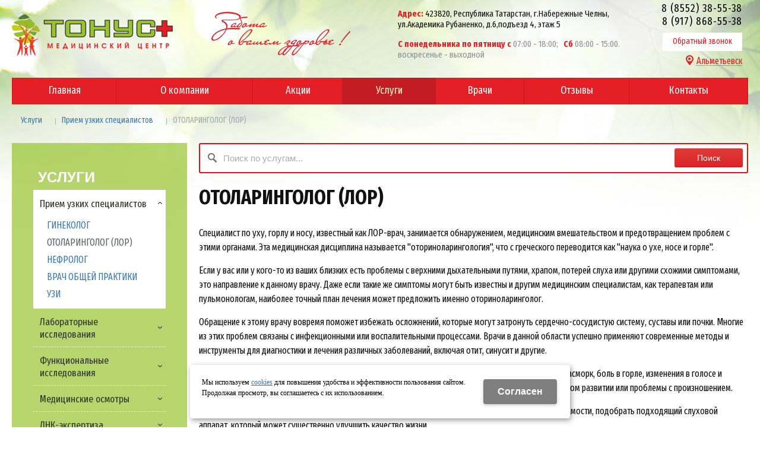

--- FILE ---
content_type: text/html; charset=utf-8
request_url: https://almetevsk.tonusclinic.ru/services/priem-uzkih-specialistov/otolaringolog-lor/
body_size: 11962
content:
<!-- ok cachItemParam --><!-- ok cachItemParam --><!-- ok cachItemParam --><!-- ok cachItemParam --><!-- ok cachItemParam --><!-- ok cachItemParam --><!DOCTYPE html>
<html lang="ru" prefix="og: http://ogp.me/ns#" class=''>

	<head>
		<meta charset="utf-8">
		<title>Отоларинголог (ЛОР) Альметьевск | Медицинский центр Тонус</title>
		
		
		
		<meta name="robots" content="index, follow" />
		<meta name="yandex" content="index,follow" />
		<meta name="googlebot" content="index,follow" />

		<meta name="description" content="Услуги опытных врачей Отолорингологов (лоров) для детей и взрослых без очередей в городе Альметьевск. Современное оборудование. Медицинский центр Тонус." />
		<meta name="keywords" content="" />

		<meta property="og:locale" content="ru_RU">
		<meta property='og:type' content='website'>
		<meta property='og:url' content='https://almetevsk.tonusclinic.ru/services/priem-uzkih-specialistov/otolaringolog-lor/'>
		
		<meta property='og:title' content='ОТОЛАРИНГОЛОГ (ЛОР)'>
	
	<meta property='og:image' content='https://almetevsk.tonusclinic.ru/a/tonus/files/100008/subimg100008.jpg'>
	<meta property='og:image:secure_url' content='https://almetevsk.tonusclinic.ru/a/tonus/files/100008/subimg100008.jpg'>
		<meta name='viewport' content='width=device-width,initial-scale=1.0,maximum-scale=1.0,user-scalable=0'>		<link rel='icon' href='/a/tonus/files/93778/92261/favicon.png' type='image/x-icon'>
		<link rel='shortcut icon' href='/a/tonus/files/93778/92261/favicon.png' type='image/x-icon'>

				
		<script src="/js/jquery-2.1.4.min.js"></script>
		<script src="//cdn.jsdelivr.net/jquery.goodshare.js/3.2.5/goodshare.min.js" async></script>

		<style>
@import url('https://fonts.googleapis.com/css?family=Arimo:400,400i,700,700i|Fira+Sans+Extra+Condensed:400,400i,700,700i&subset=cyrillic');
.link-callme-fix {
    position: fixed;
    right: 0;
    bottom: 5%;
    background: #98c42b;
    color: #FFF;
    font-size: 20px;
    line-height: 30px;
    padding: 1em .5em;
    text-transform: uppercase;
    transform: rotate(180deg);
    text-decoration: none;
z-index:100;
    writing-mode: vertical-lr;
    transition: all .15s linear;
}
</style>
<script>
$(document).ready(function() {$('body.subdiv-laboratornye-issledovaniya').append('<a href="#nk-callme" id="link-callme" rel="pop" data-metr="calltoplink" data-okno="callme" data-loads="/callme/?isNaked=1" class="link-callme-fix">Заказать анализ</a>');});
</script>
<meta name="yandex-verification" content="0633a8414e55f21f" />
<meta name="google-site-verification" content="311kFztWq5y8bECp24eQP00Oan_qGnl9ES8osMp3Zeg" />
		
		
		
		<link href='/css/bannerslider.css' rel='Stylesheet' type='text/css'>		<LINK href='/css/grid1000.css' rel='Stylesheet' type='text/css'>
		<LINK href='/css/grid1200.css' media='screen and (min-width:1280px)' rel='Stylesheet' type='text/css'>		<link rel="stylesheet" href="/css/style.css?v=1755000511">
		<LINK href='/a/tonus/bc_custom.css?v=1756202962' rel='Stylesheet' type='text/css'>
		<LINK href='/css/mobile.css' media="screen and (max-width:780px)" rel='Stylesheet' type='text/css'>
		

		<meta name='theme-color' content='#98c42b'><meta name='msapplication-TileColor' content='#98c42b'>
			</head>

	

	<body   data-metrikaid='46093923' class='shema1  subdiv-services subdiv-priem-uzkih-specialistov subdiv-otolaringolog-lor sitew1200  notauth  innerpage  st527 page100008 class2001 level3  pagelist almetevsk 2001'>

		<!--noindex-->
		<section id='mobpanel' class='mobyes mainmenubg'>
			<div class='panelwrap'>
				<a href='' title='Меню' id='mobmenu' class='butt mobaction noborder'><span></span></a>

				<div class='panelr '>
					<a href='' title='Поиск по каталогу' id='mobsearch' class='butt mobaction noborder'><span class='icons i_search'></span></a>					<a href='/cart/' title='Корзина' id='mobcart' class='butt mobaction noborder'><span class='icons i_cart1'></span></a>
				</div>
			</div>
			<div class='panelsearch mainmenubg none'>
				<form class="searchform" action="/search/" method="get">
					<input value="" type="text" name="find" placeholder="поиск по каталогу">
					<span class="btn-strt"><input type="submit" class="submit" value="Поиск"></span>
				</form>
			</div>
		</section>

		<section class='menu mainmenubg mobyes'></section>
		<!--/noindex-->
		<div id='site'>
			<div class='topfix'></div>
						<div id='main'>

				<div class='zone12'>

					
					<header id='header' data-zone='12' class='zone header_top container_12 cb'>
						<div class='yesmob topplashmob'></div>
						<section class='blocks  grid_3  start class2047 notitle h100 blk_nomarg_head blk_nomarg_cont blk_nomarg_cont_lr_b blk_nomarg_cont_lr_h block18483' data-prior='1' data-blockid='18483' id='block18483' data-width='3' data-sub='93755' data-cc='92238' ><article class='cb blk_body'><div class='blk_body_wrap'><div class=basictext>    <meta property='og:image' content='https://almetevsk.tonusclinic.ru/a/tonus/files/93791/92272/logo.png' />    <div class="obj  obj542">
                <a  rel="nofollow" href='/' id='logo'><img src='/a/tonus/files/93791/92272/logo.png' alt='Медицинский центр Тонус' /></a>
                    </div>
    
    
</div></div></article></section><!-- not cache 18483 --><!--noindex--><section class='blocks  grid_3  start notitle h100 msg6 blk_nomarg_head blk_nomarg_cont blk_nomarg_cont_lr_b blk_nomarg_cont_lr_h block18485' data-prior='3' data-blockid='18485' id='block18485' data-width='3' data-sub='93755' data-cc='92238' ><article class='cb blk_body'><div class='blk_body_wrap'><div class='blockText basictext'><p style="font-style:italic;"><img alt="" src="/a/tonus/files//userfiles/images/%D0%A1%D0%BB%D0%BE%D0%B9-7.png" style="width: 234px; height: 73px;" /></p></div><div class='cb tel_links obj'>

		

		

		

	</div></div></article></section><!--/noindex--><!-- not cache 18485 --><section class='blocks  grid_4  notitle h100 blk_nomarg_head blk_nomarg_cont blk_nomarg_cont_lr_b blk_nomarg_cont_lr_h block18486' data-prior='4' data-blockid='18486' id='block18486' data-width='4' data-sub='93755' data-cc='92238' ><article class='cb blk_body'><div class='blk_body_wrap'><div class='blockText basictext'><p><strong>Адрес:</strong><span style="color: rgb(17, 17, 17);">&nbsp;423820, Республика Татарстан, г.Набережные Челны, ул.Академика Рубаненко, д.6,подъезд 4, этаж 5</span></p><p class="time"><strong>С понедельника по пятницу с&nbsp;</strong>07:00 - 18:00; &nbsp;&nbsp;<strong>Сб </strong>08:00 - 15:00. воскресенье - выходной</p></div><div class='cb tel_links obj'>

		

		

		

	</div></div></article></section><!-- not cache 18486 --><section class='blocks  grid_2  end notitle h100 msg5 blk_nomarg_head blk_nomarg_cont blk_nomarg_cont_lr_b blk_nomarg_cont_lr_h block18487' data-prior='5' data-blockid='18487' id='block18487' data-width='2' data-sub='93755' data-cc='92238' ><article class='cb blk_body'><div class='blk_body_wrap'><div class='cb tel_links obj'>

		

		
			<div class='tel_lnk_phone'>
				<div class='tel_lp_item '><a href='tel:88552385538' id='link-tel-1' data-metr='headphone'>8 (8552) 38-55-38</a><span>;</span>
			</div>

			<div class='tel_lp_item'>
				<a href='tel:89178685538' id='link-tel-2' data-metr='headphone'>8 (917) 868-55-38</a>
			</div>

		</div>

		
		<div class='tel_lnk_btn'>

			

			
				<div class='regper_link iconsCol icons i_call'>
					<a href='#nk-callme' id='link-callme' data-type='pop' data-metr='calltoplink' data-okno='callme' data-loads='/callme/?isNaked=1'>Обратный звонок</a>
				</div>
			

			
				<div class='regper_link iconsCol icons i_city'>
					<a href='#nk-targeting' data-type='pop' data-metr='targtoplink' data-okno='targeting'>Альметьевск</a>
				</div>
			

			

			
		</div>
		

	</div></div></article></section><!-- not cache 18487 --><section class='blocks  grid_12  mainmenu submenutype1 start end notitle blk_nomarg_cont_lr_b blk_nomarg_cont_lr_h block18513' data-prior='30' data-blockid='18513' id='block18513' data-width='12' data-sub='93755' data-cc='92238' ><article class='cb blk_body'><div class='blk_body_wrap'><nav class='header_bot elwidth100'><ul class='header_menu'><li class='sub93754'><a data-o='0' href='/'><span class='mn_sp_1'><span>Главная</span></span></a></li> <li class='sub93767'><a data-o='0' href='/about/'><span class='mn_sp_1'><span>О компании</span></span></a></li> <li class='sub93845'><a data-o='0' href='/akcii/'><span class='mn_sp_1'><span>Акции</span></span></a></li> <li class='active sub93775'><a data-o='0' href='/services/'><span class='mn_sp_1'><span>Услуги</span></span></a></li> <li class='sub145472'><a data-o='0' href='/vrachi/'><span class='mn_sp_1'><span>Врачи</span></span></a></li> <li class='sub93766'><a data-o='0' href='/reviews/'><span class='mn_sp_1'><span>Отзывы</span></span></a></li> <li class='sub93772'><a data-o='0' href='/contacts/'><span class='mn_sp_1'><span>Контакты</span></span></a></li> </ul></nav></div></article></section><!-- not cache 18513 -->					</header>
				</div>

								
				<section id='center'>
					<div class='centerwrap container_12'>


													<section class='line_info cb grid_12 start end nomob'>
																	<ul class='xleb' itemscope itemtype="http://schema.org/BreadcrumbList">
										<li class='xleb-item --/services/--'>
		<span itemscope='' itemprop='itemListElement' itemtype='http://schema.org/ListItem'>
			<span itemprop='name'>
				<a href='https://almetevsk.tonusclinic.ru/services/' itemprop = 'item'>Услуги<span class='xleb-close'></span></a>
			</span>
			<meta itemprop='position' content='1'>
		</span>
	</li><li class='xleb-item --/services/priem-uzkih-specialistov/--'>
		<span itemscope='' itemprop='itemListElement' itemtype='http://schema.org/ListItem'>
			<span itemprop='name'>
				<a href='https://almetevsk.tonusclinic.ru/services/priem-uzkih-specialistov/' itemprop = 'item'>Прием узких специалистов<span class='xleb-close'></span></a>
			</span>
			<meta itemprop='position' content='2'>
		</span>
	</li><li class='xleb-item'>
		<span itemscope='' itemprop='itemListElement' itemtype='http://schema.org/ListItem'>
			<span><span itemprop='name'>ОТОЛАРИНГОЛОГ (ЛОР)</span></span>
			<link itemprop='item' href='https://almetevsk.tonusclinic.ru/services/priem-uzkih-specialistov/otolaringolog-lor/'>
			<meta itemprop='position' content='3'>
		</span>
	</li>									</ul>
																							</section>
						
						

						
						
													<section id='sidebar' data-zone='1' class='zone zone1 grid_3 start'>
																								<section class='blocks  grid_3  submenublock submenutype20 nomob start end blk_nomarg_head blk_nomarg_cont blk_nomarg_cont_lr_b blk_nomarg_cont_lr_h block18497' data-prior='12' data-blockid='18497' id='block18497' data-width='3' data-sub='93755' data-cc='92238' ><div class='blk_head'>							<div class='h2'>Услуги</div>							</div><article class='cb blk_body'><div class='blk_body_wrap'><ul class='menu-img-no menu-dashed menu-decoration-no menu_catalog'>
	
	<li class='active menu_open sub93843 '>
								<a data-o='0' href='/services/priem-uzkih-specialistov/'>
									<span class='menu_img'></span>
									<span class='menu_title'><span class='menu-tit'>Прием узких специалистов</span><span class='menu-sub'></span></span>
									<span class='menu_arrow'></span>
								</a><ul class='left_m_sec' style='display:block;'>
	
	<li class='sub99989  '>
		<a target='_blank' href='/services/priem-uzkih-specialistov/ginekolog/'>
			<span class='menu_plus'></span>
			<span class='menu_title_sec'>ГИНЕКОЛОГ<span class='menu-sub'></span></span>
		</a></li> 
	
	<li class='active sub100008  '>
		<a data-o='0' href='/services/priem-uzkih-specialistov/otolaringolog-lor/'>
			<span class='menu_plus'></span>
			<span class='menu_title_sec'>ОТОЛАРИНГОЛОГ (ЛОР)<span class='menu-sub'></span></span>
		</a></li> 
	
	<li class='sub100016  '>
		<a data-o='0' href='/services/priem-uzkih-specialistov/nefrolog/'>
			<span class='menu_plus'></span>
			<span class='menu_title_sec'>НЕФРОЛОГ<span class='menu-sub'></span></span>
		</a></li> 
	
	<li class='sub104615  '>
		<a data-o='0' href='/services/priem-uzkih-specialistov/vrach-obcshej-praktiki/'>
			<span class='menu_plus'></span>
			<span class='menu_title_sec'>ВРАЧ ОБЩЕЙ ПРАКТИКИ<span class='menu-sub'></span></span>
		</a></li> 
	
	<li class='sub149593  '>
		<a data-o='0' href='/services/priem-uzkih-specialistov/uzi/'>
			<span class='menu_plus'></span>
			<span class='menu_title_sec'>УЗИ<span class='menu-sub'></span></span>
		</a></li> </ul> </li> 
	
	<li class='menu_open sub93847 '>
								<a data-o='0' href='/services/laboratornye-issledovaniya/'>
									<span class='menu_img'></span>
									<span class='menu_title'><span class='menu-tit'>Лабораторные исследования</span><span class='menu-sub'></span></span>
									<span class='menu_arrow'></span>
								</a><ul class='left_m_sec'>
	
	<li class='sub146909  '>
		<a data-o='0' href='/services/laboratornye-issledovaniya/klinicheskie-analizy/'>
			<span class='menu_plus'></span>
			<span class='menu_title_sec'>КЛИНИЧЕСКИЕ АНАЛИЗЫ<span class='menu-sub'></span></span>
		</a></li> 
	
	<li class='sub146910  '>
		<a data-o='0' href='/services/laboratornye-issledovaniya/immunologicheskie-issledovaniya/'>
			<span class='menu_plus'></span>
			<span class='menu_title_sec'>ИММУНОЛОГИЧЕСКИЕ ИССЛЕДОВАНИЯ<span class='menu-sub'></span></span>
		</a></li> 
	
	<li class='sub146911  '>
		<a data-o='0' href='/services/laboratornye-issledovaniya/biohimicheskie-issledovaniya/'>
			<span class='menu_plus'></span>
			<span class='menu_title_sec'>БИОХИМИЧЕСКИЕ ИССЛЕДОВАНИЯ<span class='menu-sub'></span></span>
		</a></li> 
	
	<li class='sub146912  '>
		<a data-o='0' href='/services/laboratornye-issledovaniya/pokazateli-gemostaza/'>
			<span class='menu_plus'></span>
			<span class='menu_title_sec'>ПОКАЗАТЕЛИ ГЕМОСТАЗА<span class='menu-sub'></span></span>
		</a></li> 
	
	<li class='sub146913  '>
		<a data-o='0' href='/services/laboratornye-issledovaniya/bakteriologicheskie-issledovaniya/'>
			<span class='menu_plus'></span>
			<span class='menu_title_sec'>БАКТЕРИОЛОГИЧЕСКИЕ ИССЛЕДОВАНИЯ<span class='menu-sub'></span></span>
		</a></li> 
	
	<li class='sub146914  '>
		<a data-o='0' href='/services/laboratornye-issledovaniya/gormonalnye-issledovaniya-ifa-iha/'>
			<span class='menu_plus'></span>
			<span class='menu_title_sec'>ГОРМОНАЛЬНЫЕ ИССЛЕДОВАНИЯ (ИФА, ИХА)<span class='menu-sub'></span></span>
		</a></li> 
	
	<li class='sub146915  '>
		<a data-o='0' href='/services/laboratornye-issledovaniya/diagnostika-autoimmunnyh-zabolevanij/'>
			<span class='menu_plus'></span>
			<span class='menu_title_sec'>ДИАГНОСТИКА АУТОИММУННЫХ ЗАБОЛЕВАНИЙ<span class='menu-sub'></span></span>
		</a></li> 
	
	<li class='sub146916  '>
		<a data-o='0' href='/services/laboratornye-issledovaniya/diagnosticheskie-markery/'>
			<span class='menu_plus'></span>
			<span class='menu_title_sec'>ДИАГНОСТИЧЕСКИЕ МАРКЕРЫ<span class='menu-sub'></span></span>
		</a></li> 
	
	<li class='sub146917  '>
		<a data-o='0' href='/services/laboratornye-issledovaniya/serodiagnostika-zabolevanij-ifa/'>
			<span class='menu_plus'></span>
			<span class='menu_title_sec'>СЕРОДИАГНОСТИКА ЗАБОЛЕВАНИЙ (ИФА)<span class='menu-sub'></span></span>
		</a></li> 
	
	<li class='sub146918  '>
		<a data-o='0' href='/services/laboratornye-issledovaniya/pcr---issledovaniya/'>
			<span class='menu_plus'></span>
			<span class='menu_title_sec'>ПЦР - ИССЛЕДОВАНИЯ<span class='menu-sub'></span></span>
		</a></li> 
	
	<li class='sub146919  '>
		<a data-o='0' href='/services/laboratornye-issledovaniya/allergodiagnostika-opredelenie-specificheskih-IgE/'>
			<span class='menu_plus'></span>
			<span class='menu_title_sec'>АЛЛЕРГОДИАГНОСТИКА (ОПРЕДЕЛЕНИЕ СПЕЦИФИЧЕСКИХ IgE)<span class='menu-sub'></span></span>
		</a></li> 
	
	<li class='sub146920  '>
		<a data-o='0' href='/services/laboratornye-issledovaniya/gistologicheskie-issledovaniya/'>
			<span class='menu_plus'></span>
			<span class='menu_title_sec'>ГИСТОЛОГИЧЕСКИЕ ИССЛЕДОВАНИЯ<span class='menu-sub'></span></span>
		</a></li> 
	
	<li class='sub146921  '>
		<a data-o='0' href='/services/laboratornye-issledovaniya/izoserologiya/'>
			<span class='menu_plus'></span>
			<span class='menu_title_sec'>ИЗОСЕРОЛОГИЯ<span class='menu-sub'></span></span>
		</a></li> 
	
	<li class='sub146922  '>
		<a data-o='0' href='/services/laboratornye-issledovaniya/profilakticheskij-i-periodicheskij-medicinskij-osmotr/'>
			<span class='menu_plus'></span>
			<span class='menu_title_sec'>ПРОФИЛАКТИЧЕСКИЙ И ПЕРИОДИЧЕСКИЙ МЕДИЦИНСКИЙ ОСМОТР<span class='menu-sub'></span></span>
		</a></li> 
	
	<li class='sub146923  '>
		<a data-o='0' href='/services/laboratornye-issledovaniya/geneticheskie-issledovaniya/'>
			<span class='menu_plus'></span>
			<span class='menu_title_sec'>ГЕНЕТИЧЕСКИЕ ИССЛЕДОВАНИЯ<span class='menu-sub'></span></span>
		</a></li> </ul> </li> 
	
	<li class='menu_open sub93849 '>
								<a data-o='0' href='/services/funkcionalnye-issledovaniya/'>
									<span class='menu_img'></span>
									<span class='menu_title'><span class='menu-tit'>Функциональные исследования</span><span class='menu-sub'></span></span>
									<span class='menu_arrow'></span>
								</a><ul class='left_m_sec'>
	
	<li class='sub106104  '>
		<a data-o='0' href='/services/funkcionalnye-issledovaniya/ekg/'>
			<span class='menu_plus'></span>
			<span class='menu_title_sec'>ЭКГ<span class='menu-sub'></span></span>
		</a></li> 
	
	<li class='sub106105  '>
		<a data-o='0' href='/services/funkcionalnye-issledovaniya/sutochnyj-monitoring-serdca-po-holteru/'>
			<span class='menu_plus'></span>
			<span class='menu_title_sec'>Суточный мониторинг сердца по Холтеру<span class='menu-sub'></span></span>
		</a></li> </ul> </li> 
	
	<li class='menu_open sub93850 '>
								<a data-o='0' href='/services/medicinskie-osmotry/'>
									<span class='menu_img'></span>
									<span class='menu_title'><span class='menu-tit'>Медицинские осмотры</span><span class='menu-sub'></span></span>
									<span class='menu_arrow'></span>
								</a><ul class='left_m_sec'>
	
	<li class='sub106107 menu_open '>
		<a data-o='0' href='/services/medicinskie-osmotry/predvaritelnyj-medicinskij-osmotr---pri-postuplenii-na-rabotu/'>
			<span class='menu_plus'></span>
			<span class='menu_title_sec'>Предварительный медицинский осмотр - при поступлении на работу<span class='menu-sub'></span></span>
		</a><ul class='left_m_th'><li class='sub109167'><a data-o='0' href='/services/medicinskie-osmotry/predvaritelnyj-medicinskij-osmotr---pri-postuplenii-na-rabotu/medicinskij-osmotr-na-picshevoe-proizvodstvo/'>Медицинский осмотр<span class='menu-sub'></span></a></li> </ul></li> 
	
	<li class='sub106108  '>
		<a data-o='0' href='/services/medicinskie-osmotry/periodicheskij-medicinskij-osmotr/'>
			<span class='menu_plus'></span>
			<span class='menu_title_sec'>Периодический медицинский осмотр по приказу 29н от 28 января 2021 г.<span class='menu-sub'></span></span>
		</a></li> 
	
	<li class='sub106111 menu_open '>
		<a data-o='0' href='/services/medicinskie-osmotry/dlya-buducshih-studentov---spravka-po-forme-086-u/'>
			<span class='menu_plus'></span>
			<span class='menu_title_sec'>Для будущих студентов - справка по форме 086-У<span class='menu-sub'></span></span>
		</a><ul class='left_m_th'><li class='sub106117'><a data-o='0' href='/services/medicinskie-osmotry/dlya-buducshih-studentov---spravka-po-forme-086-u/stoimost-dlya-muzhchin-spravka-086u/'>Стоимость для мужчин (справка 086/У) - 1000 руб<span class='menu-sub'></span></a></li> <li class='sub106118'><a data-o='0' href='/services/medicinskie-osmotry/dlya-buducshih-studentov---spravka-po-forme-086-u/stoimost-dlya-zhencshin-spravka-086u/'>Стоимость для женщин (справка 086/У)<span class='menu-sub'></span></a></li> </ul></li> 
	
	<li class='sub131566  '>
		<a data-o='0' href='/services/medicinskie-osmotry/medicinskaya-spravka-dlya-obcshezhitiya/'>
			<span class='menu_plus'></span>
			<span class='menu_title_sec'>Медицинская справка для общежития<span class='menu-sub'></span></span>
		</a></li> </ul> </li> 
	
	<li class='menu_open sub93851 '>
								<a data-o='0' href='/services/dnk-ekspertiza/'>
									<span class='menu_img'></span>
									<span class='menu_title'><span class='menu-tit'>ДНК-экспертиза</span><span class='menu-sub'></span></span>
									<span class='menu_arrow'></span>
								</a><ul class='left_m_sec'>
	
	<li class='sub104623 menu_open '>
		<a data-o='0' href='/services/dnk-ekspertiza/analiz-na-ustanovlenie-otcovstva/'>
			<span class='menu_plus'></span>
			<span class='menu_title_sec'>АНАЛИЗ НА УСТАНОВЛЕНИЕ ОТЦОВСТВА<span class='menu-sub'></span></span>
		</a><ul class='left_m_th'><li class='sub107508'><a data-o='0' href='/services/dnk-ekspertiza/analiz-na-ustanovlenie-otcovstva/ustanovlenie-otcovstva/'>Установление отцовства<span class='menu-sub'></span></a></li> <li class='sub107509'><a data-o='0' href='/services/dnk-ekspertiza/analiz-na-ustanovlenie-otcovstva/ustanovlenie-biologicheskogo-rodstva/'>Установление биологического родства<span class='menu-sub'></span></a></li> </ul></li> 
	
	<li class='sub104620  '>
		<a data-o='0' href='/services/dnk-ekspertiza/dorodovoe-geneticheskoe-issledovanie-PRENETIX/'>
			<span class='menu_plus'></span>
			<span class='menu_title_sec'>ДОРОДОВОЕ ГЕНЕТИЧЕСКОЕ ИССЛЕДОВАНИЕ PRENETIX<span class='menu-sub'></span></span>
		</a></li> 
	
	<li class='sub104621  '>
		<a data-o='0' href='/services/dnk-ekspertiza/opredelenie-pola-rebenka-s-9-nedel/'>
			<span class='menu_plus'></span>
			<span class='menu_title_sec'>ОПРЕДЕЛЕНИЕ ПОЛА РЕБЕНКА С 9 НЕДЕЛЬ<span class='menu-sub'></span></span>
		</a></li> 
	
	<li class='sub104622 menu_open '>
		<a data-o='0' href='/services/dnk-ekspertiza/geneticheskie-zabolevaniya/'>
			<span class='menu_plus'></span>
			<span class='menu_title_sec'>ГЕНЕТИЧЕСКИЕ ЗАБОЛЕВАНИЯ - КОМПЛЕКСЫ<span class='menu-sub'></span></span>
		</a><ul class='left_m_th'><li class='sub107516'><a data-o='0' href='/services/dnk-ekspertiza/geneticheskie-zabolevaniya/mukoviscidoz/'>Муковисцидоз<span class='menu-sub'></span></a></li> <li class='sub107517'><a data-o='0' href='/services/dnk-ekspertiza/geneticheskie-zabolevaniya/dnk-diagnostika-zhenskogo-besplodiya/'>ДНК-диагностика женского бесплодия<span class='menu-sub'></span></a></li> <li class='sub109208'><a data-o='0' href='/services/dnk-ekspertiza/geneticheskie-zabolevaniya/dnk---diagnostika-muzhskogo-besplodiya/'>ДНК - диагностика мужского бесплодия<span class='menu-sub'></span></a></li> <li class='sub109300'><a data-o='0' href='/services/dnk-ekspertiza/geneticheskie-zabolevaniya/trombofiliya/'>Тромбофилия<span class='menu-sub'></span></a></li> <li class='sub109305'><a data-o='0' href='/services/dnk-ekspertiza/geneticheskie-zabolevaniya/podgotovka-k-beremennosti/'>Подготовка к беременности<span class='menu-sub'></span></a></li> </ul></li> 
	
	<li class='sub135399 menu_open '>
		<a data-o='0' href='/services/dnk-ekspertiza/geneticheskij-test-proishozhdenie/'>
			<span class='menu_plus'></span>
			<span class='menu_title_sec'>ГЕНЕТИЧЕСКИЙ ТЕСТ «ПРОИСХОЖДЕНИЕ»<span class='menu-sub'></span></span>
		</a><ul class='left_m_th'><li class='sub135400'><a data-o='0' href='/services/dnk-ekspertiza/geneticheskij-test-proishozhdenie/napisat-nam/'>написать нам<span class='menu-sub'></span></a></li> </ul></li> 
	
	<li class='sub149651  '>
		<a data-o='0' href='/services/dnk-ekspertiza/dnk-profil-dlya-svo/'>
			<span class='menu_plus'></span>
			<span class='menu_title_sec'>ДНК ПРОФИЛЬ ДЛЯ СВО<span class='menu-sub'></span></span>
		</a></li> 
	
	<li class='sub149682  '>
		<a data-o='0' href='/services/dnk-ekspertiza/neinvazivnoe-opredelenie-otcovstva-dorodovoe/'>
			<span class='menu_plus'></span>
			<span class='menu_title_sec'>Неинвазивное определение отцовства (дородовое)<span class='menu-sub'></span></span>
		</a></li> </ul> </li> </ul></div></article></section><!-- not cache 18497 -->							</section>
						
						<section id='content' class='end grid_9'>
														<div data-zone='15' class='zone zone15 cb' id='zone15'><section class='blocks  grid_9  nomob start end class2001 nc2019 notitle blk_padding blk_nomarg_cont block18496' data-prior='14' data-blockid='18496' id='block18496' data-width='9' data-sub='93755' data-cc='92238' ><article class='cb blk_body'><div class='blk_body_wrap'><div class="header_search test2">
  <form class='searchform ' action='/search/' method='get' >
  <input class='inp' value='' type=text name=find placeholder='Поиск по услугам...'>
  <span class="btn-strt"><input type=submit class=submit  value='Поиск'></span>
  
    </form>
</div></div></article></section><!-- not cache 18496 --></div>							<h1>ОТОЛАРИНГОЛОГ (ЛОР)</h1>														<div data-zone='2' class='zone zone2 cb' id='zone2'></div>
							<section class='start end grid_9 typeblock  blk_nomarg_cont_lr_b'><article>
							
																				

    
        
        <div class='textsub_top cb'><p>Специалист по уху, горлу и носу, известный как ЛОР-врач, занимается обнаружением, медицинским вмешательством и предотвращением проблем с этими органами. Эта медицинская дисциплина называется &quot;оториноларингология&quot;, что с греческого переводится как &quot;наука о ухе, носе и горле&quot;.</p>
<p>Если у вас или у кого-то из ваших близких есть проблемы с верхними дыхательными путями, храпом, потерей слуха или другими схожими симптомами, это направление к данному врачу. Даже если такие же симптомы могут быть известны и другим медицинским специалистам, как терапевтам или пульмонологам, наиболее точный план лечения может предложить именно оториноларинголог.</p>
<p>Обращение к этому врачу вовремя поможет избежать осложнений, которые могут затронуть сердечно-сосудистую систему, суставы или почки. Многие из этих проблем связаны с инфекционными или воспалительными процессами. Врачи в данной области успешно применяют современные методы и инструменты для диагностики и лечения различных заболеваний, включая отит, синусит и другие.</p>
<p>Частыми причинами посещения ЛОР-врача являются проблемы с дыханием через нос, перманентный насморк, боль в горле, изменения в голосе и слуховые проблемы. Важность обращения усиливается, если у ребенка наблюдаются задержки в речевом развитии или проблемы с произношением.</p>
<p>Модернизированное оборудование позволяет точно определить проблемы со слухом и, при необходимости, подобрать подходящий слуховой аппарат, который может существенно улучшить качество жизни.</p>
<p>В нашей медицинской учреждении, помимо лечения, разрабатываются и индивидуальные программы для укрепления общего здоровья.</p>
<p>&nbsp;</p></div>
    









</article></section>

</section><!-- /content -->






<div class='clear'></div>
</div></section><!-- /center -->


<div data-zone='802' class='zone zone802' id='zone802'><div class='container_12 /*container_100w*/ cb'><section class='blocks  grid_12  start end class244 blk_nomarg_cont_lr_b blk_nomarg_cont_lr_h block18525' data-prior='31' data-blockid='18525' id='block18525' data-width='12' data-sub='93755' data-cc='92238' ><div class='blk_head'>							<div class='h2'><a href='/index/advantages/'>Преимущества нашей клиники</a></div>							</div><article class='cb blk_body'><div class='blk_body_wrap'>
<div class='advantage '><ul class='adv_main'>
<li class="obj cb obj732">

			<div class='adv_img'><img src='/a/tonus/files/93804/92285/Sloy_44.png' alt=''></div>   	        
				<div class='adv_text'>
						<div class='adv_name'>Офис в центре города</div>								</div>

	    </li>
<li class="obj cb obj739">

			<div class='adv_img'><img src='/a/tonus/files/93804/92285/Shape_5_kopiya_3.png' alt=''></div>   	        
				<div class='adv_text'>
						<div class='adv_name'>Большой опыт наших специалистов</div>								</div>

	    </li>
<li class="obj cb obj740">

			<div class='adv_img'><img src='/a/tonus/files/93804/92285/Shape_5_kopiya.png' alt=''></div>   	        
				<div class='adv_text'>
						<div class='adv_name'>С нами сотрудничают крупные компании</div>								</div>

	    </li>
<li class="obj cb obj741">

			<div class='adv_img'><img src='/a/tonus/files/93804/92285/Ellips_1_kopiya_4.png' alt=''></div>   	        
				<div class='adv_text'>
						<div class='adv_name'>ДНК-экспертиза в короткие сроки</div>								</div>

	    </li>
</ul></div>
</div></article></section><!-- not cache 18525 --></div></div><div data-zone='804' class='zone zone804' id='zone804'><div class='container_12 /*container_100w*/ cb'><section class='blocks  grid_12  fotogal_big fotogal_4_3 start end class2010 blk_nomarg_cont_lr_b blk_nomarg_cont_lr_h block18538' data-prior='37' data-blockid='18538' id='block18538' data-width='12' data-sub='93755' data-cc='92238' ><div class='blk_head'>							<div class='h2'>Сертификаты</div>							</div><article class='cb blk_body'><div class='blk_body_wrap'>



<div class='block_slide_nav '><div class='blk_buttom'>
						  <span class='block_slide_next icons i_right'></span><span class='block_slide_prev icons i_left'></span>
					  </div></div><div data-interval='200000' class=' block_slide'>
<ul class='phototype1 groupimg'>
<li class='obj  obj6254'><div class='none'></div>
	                    <a href='/a/tonus/files/multifile/2388/Vypiska_iz_reestra_Tonus_1_str_page_0001.jpg' rel='photo[fot]' class='img' ><span class='image_h'><img  src='/a/tonus/files/multifile/2388/preview_Vypiska_iz_reestra_Tonus_1_str_page_0001.jpg'></span>
	                    
                        </a>
                        
                    </li> <li class='obj  obj6253'><div class='none'></div>
	                    <a href='/a/tonus/files/multifile/2388/Vypiska_iz_reestra_Tonus_2_str_page_0001.jpg' rel='photo[fot]' class='img' ><span class='image_h'><img  src='/a/tonus/files/multifile/2388/preview_Vypiska_iz_reestra_Tonus_2_str_page_0001.jpg'></span>
	                    
                        </a>
                        
                    </li> <li class='obj  obj2860'><div class='none'></div>
	                    <a href='/a/tonus/files/multifile/2388/Litsenziya.jpg' rel='photo[fot]' class='img' ><span class='image_h'><img  src='/a/tonus/files/multifile/2388/preview_Litsenziya.jpg'></span>
	                    
                        </a>
                        
                    </li> <li class='obj  obj2861'><div class='none'></div>
	                    <a href='/a/tonus/files/multifile/2388/Litsenziya03.jpg' rel='photo[fot]' class='img' ><span class='image_h'><img  src='/a/tonus/files/multifile/2388/preview_Litsenziya03.jpg'></span>
	                    
                        </a>
                        
                    </li> <li class='obj  obj2861'><div class='none'></div>
	                    <a href='/a/tonus/files/multifile/2388/Litsenziya02.jpg' rel='photo[fot]' class='img' ><span class='image_h'><img  src='/a/tonus/files/multifile/2388/preview_Litsenziya02.jpg'></span>
	                    
                        </a>
                        
                    </li> <li class='obj  obj2862'><div class='none'></div>
	                    <a href='/a/tonus/files/multifile/2388/Litsenziya04.jpg' rel='photo[fot]' class='img' ><span class='image_h'><img  src='/a/tonus/files/multifile/2388/preview_Litsenziya04.jpg'></span>
	                    
                        </a>
                        
                    </li> <li class='obj  obj2863'><div class='none'></div>
	                    <a href='/a/tonus/files/multifile/2388/Litsenziya05.jpg' rel='photo[fot]' class='img' ><span class='image_h'><img  src='/a/tonus/files/multifile/2388/preview_Litsenziya05.jpg'></span>
	                    
                        </a>
                        
                    </li> <li class='obj  obj2864'><div class='none'></div>
	                    <a href='/a/tonus/files/multifile/2388/Litsenziya06.jpg' rel='photo[fot]' class='img' ><span class='image_h'><img  src='/a/tonus/files/multifile/2388/preview_Litsenziya06.jpg'></span>
	                    
                        </a>
                        
                    </li> 
</ul>
</div>
</div></article></section><!-- not cache 18538 --></div></div><div data-zone='808' class='zone zone808' id='zone808'><div class='container_12 /*container_100w*/ cb'><section class='blocks  grid_12  mainmenu submenutype1 start notitle blk_nomarg_head blk_nomarg_cont blk_nomarg_cont_lr_b blk_nomarg_cont_lr_h block18499' data-prior='40' data-blockid='18499' id='block18499' data-width='12' data-sub='93755' data-cc='92238' ><article class='cb blk_body'><div class='blk_body_wrap'><nav class='header_bot elwidth100'><ul class='header_menu'><li class='sub93754'><a data-o='0' href='/'><span class='mn_sp_1'><span>Главная</span></span></a></li> <li class='sub93767'><a data-o='0' href='/about/'><span class='mn_sp_1'><span>О компании</span></span></a></li> <li class='sub93845'><a data-o='0' href='/akcii/'><span class='mn_sp_1'><span>Акции</span></span></a></li> <li class='active sub93775'><a data-o='0' href='/services/'><span class='mn_sp_1'><span>Услуги</span></span></a></li> <li class='sub145472'><a data-o='0' href='/vrachi/'><span class='mn_sp_1'><span>Врачи</span></span></a></li> <li class='sub93766'><a data-o='0' href='/reviews/'><span class='mn_sp_1'><span>Отзывы</span></span></a></li> <li class='sub93772'><a data-o='0' href='/contacts/'><span class='mn_sp_1'><span>Контакты</span></span></a></li> </ul></nav></div></article></section><!-- not cache 18499 --></div></div><div data-zone='809' class='zone zone809' id='zone809'><div class='container_100 cb'><!--noindex--><section class='blocks  grid_100  this_map start end blk_nomarg_cont_lr_b blk_nomarg_cont_lr_h block18544' data-prior='38' data-blockid='18544' id='block18544' data-width='100' data-sub='93755' data-cc='92238' ><article class='cb blk_body'><div class='blk_body_wrap'><div class='blockText basictext'><div class="dg-widget-link">&nbsp;</div><script charset="utf-8" src="//widgets.2gis.com/js/DGWidgetLoader.js"></script><script charset="utf-8">new DGWidgetLoader({"width":640,"height":450,"borderColor":"#a3a3a3","pos":{"lat":55.74472395350909,"lon":52.42094278335572,"zoom":16},"opt":{"city":"nabchelny"},"org":[{"id":"4081915443284781"}]});</script><noscript style="color:#c00;font-size:16px;font-weight:bold;">Виджет карты использует JavaScript. Включите его в настройках вашего браузера.</noscript></div></div></article></section><!--/noindex--><!-- not cache 18544 --></div></div>
<div class='clear'></div>
</div>

</div>


<footer>
<div data-zone='11' class='zone zone11 container_100 cb' id='zone11'><div class='container_12 footer-first'><section class='blocks  grid_3  start class2012 blk_nomarg_cont_lr_b blk_nomarg_cont_lr_h block18500' data-prior='17' data-blockid='18500' id='block18500' data-width='3' data-sub='93755' data-cc='92238' ><div class='blk_head'>							<div class='h2'>Контакты</div>							</div><article class='cb blk_body'><div class='blk_body_wrap'>

<div class='obj  obj1288 contactblock'>
<div class="i_c_item iconsCol icons i_city">
	<span class="ind_c">Юридический адрес: 423800, Республика Татарстан, г.Набережные Челны, улица Раскольникова, д.13, кв.66,<br /><br />Фактический адрес: 423820, Республика Татарстан, г.Набережные Челны, ул.Академика Рубаненко, д.6,подъезд 4, этаж 5</span>
	<div><a href='#bc-adresmap' data-type='pop' data-okno='adresmap' class='dotted' data-iframe='/contacts/contacts_1288.html?isNaked=1'>Посмотреть на карте</a></div></div>

<div class='i_c_item iconsCol icons i_tel'>8 (8552) 38-55-38<br>8 (8552) 38-43-43<br>Сотовый регистратуры +7‒917‒868‒55‒38</div><div class='i_c_item iconsCol icons i_time'>Понедельник - пятница 7:00 - 18:00<br />Суббота с 08.00 до 15.00</div><div class="i_c_item iconsCol icons i_email">
	<div class='ind_e_i mailaj'>E-mail: <a data-a1='tonusclinic' data-a2='ru' data-a3='yandex' href=''></a></div>			</div>
</div>

</div></article></section><!-- not cache 18500 --><!--noindex--><section class='blocks  grid_6  class197 blk_nomarg_cont_lr_b blk_nomarg_cont_lr_h block18502' data-prior='18' data-blockid='18502' id='block18502' data-width='6' data-sub='93755' data-cc='92238' ><div class='blk_head'>							<div class='h2'>Написать нам</div>							</div><article class='cb blk_body'><div class='blk_body_wrap'>
<div class="con_feedback_mi">
	<form name='tomail' class='ajax json form_orztsv hov withdisabledinput' method='post' action='/bc/add.php' data-metr='mail'>
				<input name='cc' type='hidden' value='92256'>
		<input name='sub' type='hidden' value='93773'>
		<input name='catalogue' type='hidden' value='527'>
				<div class="fos_block">
			<div class="fos_line">
				<div class="fos_inp"><input name="f_Name" maxlength="255" size="50" type="text" placeholder="Ваше имя" value="" class="inp"></div>
			</div>

			<div class="fos_line">
				<div class="fos_inp"><input name="f_Email" maxlength="255" size="50" type="text" placeholder="E-mail" value="" class="inp"></div>
			</div>
			

			<div class="fos_line">
				<div class="fos_inp"><textarea id="f_mailtext" name="f_mailtext" rows="3" cols="40" placeholder="Ваш вопрос" class="inp"></textarea></div>
			</div>
            
            <div class='soglas_main_container' style='display: flex; flex-direction: column; gap: 10px;'>
                <div class='soglas_main' style='display: flex; align-items: center; justify-content: center; gap: 10px;'>
                    <div class='politika ' style='margin-bottom: 0; width: fit-content; text-align: justify;'>
                        <input type='checkbox' name='soglasobj_197000' id='soglasobj_197000' data-id='obj_197000' style='width: 13px; height: 13px; box-sizing: border-box;'>
                        <label for='soglasobj_197000'>Отправляя форму, я соглашаюсь c <a rel='nofollow' target=_blank href='/index/politika/'>политикой конфиденциальности</a></label>
                    </div>
                </div>
                <div class='soglas_main2' style='display: flex; align-items: center; justify-content: center; gap: 10px;'>
                    <div class='politika ' style='margin-bottom: 0; width: fit-content; text-align: justify;'>
                        <input type='checkbox' name='second_soglas_obj_197000' id='second_soglas_obj_197000' data-id='obj_197000' style='width: 13px; height: 13px; box-sizing: border-box;'>
                        <label for='second_soglas_obj_197000'>Отправляя форму, я даю согласие на <a rel='nofollow' target=_blank href='/index/soglasie/'>обработку персональных данных</a></label>
                    </div>
                </div>
            </div>
            			<div class="fos_line">
				<div class="btn-strt no_soglas"><input disabled value='Отправить' type='submit' /></div>
			</div>
			 <div class='result'></div>
		</div>
	</form>
</div>


</div></article></section><!--/noindex--><!-- not cache 18502 --><section class='blocks  grid_3  end blk_nomarg_cont_lr_b blk_nomarg_cont_lr_h block18868' data-prior='20' data-blockid='18868' id='block18868' data-width='3' data-sub='93755' data-cc='92238' ><div class='blk_head'>							<div class='h2'>Мы Вконтакте</div>							</div><article class='cb blk_body'><div class='blk_body_wrap'><div class='blockText basictext'><script type="text/javascript" src="//vk.com/js/api/openapi.js?146"></script><!-- VK Widget -->
<div id="vk_groups">&nbsp;</div><script type="text/javascript">
VK.Widgets.Group("vk_groups", {mode: 3, width: "auto", color3: '91BF1E'}, 44283705);
</script></div></div></article></section><!-- not cache 18868 --><div class='clear'></div></div></div>
<div class='bot zone17 container_100' id='zone17'><div class='container_12'>
<div class='bleft grid_3 start'>
<div class=counter><!--LiveInternet counter--><script type="text/javascript">
document.write("<a href='//www.liveinternet.ru/click' "+
"target=_blank><img src='//counter.yadro.ru/hit?t44.2;r"+
escape(document.referrer)+((typeof(screen)=="undefined")?"":
";s"+screen.width+"*"+screen.height+"*"+(screen.colorDepth?
screen.colorDepth:screen.pixelDepth))+";u"+escape(document.URL)+
";"+Math.random()+
"' alt='' title='LiveInternet' "+
"border='0' width='31' height='31'><\/a>")
</script><!--/LiveInternet-->

<!-- Yandex.Metrika counter --> <script type="text/javascript" > (function(m,e,t,r,i,k,a){m[i]=m[i]||function(){(m[i].a=m[i].a||[]).push(arguments)}; m[i].l=1*new Date();k=e.createElement(t),a=e.getElementsByTagName(t)[0],k.async=1,k.src=r,a.parentNode.insertBefore(k,a)}) (window, document, "script", "https://mc.yandex.ru/metrika/tag.js", "ym"); ym(46093923, "init", { clickmap:true, trackLinks:true, accurateTrackBounce:true, webvisor:true, ecommerce:"dataLayer" }); </script> <noscript><div><img src="https://mc.yandex.ru/watch/46093923" style="position:absolute; left:-9999px;" alt="" /></div></noscript> <!-- /Yandex.Metrika counter --></div><div class=copyright><div class='copy1'>2026 © Медицинский центр Тонус</div>
<div class='copy2'><span class='sitemaplink'><a href='/index/politika/'>Политика&nbsp;конфиденциальности</a> | <a href='/sitemap/'>Карта&nbsp;сайта</a></span></div>
</div></div>

<div class='zone14 nomob grid_5'>&nbsp;</div>
<div class='bright grid_4 end'>
<!--noindex--><div class='devK'>
		<a target='_blank' rel='nofollow' href='https://korzilla.ru'>создание сайтов</a> <span>и</span> <a target='_blank' rel='nofollow' class='logo' href='https://korzilla.ru/prodvizhenie-sajtov/' style='background-image:url(/a/tonus/files/createrLogo.png);'>продвижение сайтов</a>
		<div></div>
		</div><!--/noindex--></div><div class='clear'></div>
</div></div>
</footer>


<!--noindex-->
<div id="notification"><div class="alert none"><a class="close" href=""><i class="icons i_del3"></i></a><div></div></div></div>

<div id='feedback' class='dialog'><div class=modal_head><div class=modal_h1>Напишите нам</div></div>
  <div class='modal_form wrap toload'></div>
</div>

<div id='oneorder' class='dialog'><div class=modal_head><div class=modal_h1>Оформление заказа</div></div>
  <div class='modal_form wrap toload'></div>
</div>

<div id='callme' class='dialog'><div class=modal_head><div class=modal_h1>Заказ обратного звонка</div></div>
  <div class='modal_form wrap toload'></div>
</div>


<div id='reg' class='dialog'><div class=modal_head><div class=modal_h1>Личный кабинет</div></div>
  <div class='modal_form wrap toload'></div>
</div>

<div id='adresmap' class='dialog'><div class=modal_head><div class=modal_h1>Схема проезда</div></div>
  <iframe frameborder='0' scrolling='no'></iframe>
</div>


<div id='fastprew' class='dialog'><div class=modal_head><div class=modal_h1></div></div>
  <div class='modal_form wrap toload'></div>
</div>





<div id='alert' class='dialog'>
	<div class=modal_head><div class=modal_h1></div></div>
	<div class='modal_form wrap'></div>
</div>



<!--/noindex-->

	
	<div id='targeting' class='targetwin  dialog' style='width:290px;'><div class=modal_head><div class=modal_h1>Выберите ваш город</div></div><div class='modal_form wrap'>
	<div class="modal_targeting">
	<div class='modal_col'>	<ul>
	<li class=' dotted targcookie'>
			<a rel='nofollow' href='//tonusclinic.ru/city/naberezhnye-chelny/contacts/' data-cityid='0' data-dom='tonusclinic.ru'><span>Набережные Челны</span></a>
			</li><li class='act dotted targdomen'>
			<a rel='nofollow' href='//almetevsk.tonusclinic.ru/services/priem-uzkih-specialistov/otolaringolog-lor/' data-cityid='2' data-dom='tonusclinic.ru'><span>Альметьевск</span></a>
			</li><li class=' dotted targdomen'>
			<a rel='nofollow' href='//nizhnekamsk.tonusclinic.ru/services/priem-uzkih-specialistov/otolaringolog-lor/' data-cityid='3' data-dom='tonusclinic.ru'><span>Нижекамск</span></a>
			</li><li class=' dotted targdomen'>
			<a rel='nofollow' href='//elabuga.tonusclinic.ru/services/priem-uzkih-specialistov/otolaringolog-lor/' data-cityid='4' data-dom='tonusclinic.ru'><span>Елабуга</span></a>
			</li><li class=' dotted targdomen'>
			<a rel='nofollow' href='//mendeleevsk.tonusclinic.ru/services/priem-uzkih-specialistov/otolaringolog-lor/' data-cityid='5' data-dom='tonusclinic.ru'><span>Менделеевск</span></a>
			</li><li class=' dotted targdomen'>
			<a rel='nofollow' href='//menzelinsk.tonusclinic.ru/services/priem-uzkih-specialistov/otolaringolog-lor/' data-cityid='6' data-dom='tonusclinic.ru'><span>Мензелинск</span></a>
			</li><li class=' dotted targdomen'>
			<a rel='nofollow' href='//sarmanovo.tonusclinic.ru/services/priem-uzkih-specialistov/otolaringolog-lor/' data-cityid='7' data-dom='tonusclinic.ru'><span>Сарманово</span></a>
			</li><li class=' dotted targdomen'>
			<a rel='nofollow' href='//muslyumovo.tonusclinic.ru/services/priem-uzkih-specialistov/otolaringolog-lor/' data-cityid='8' data-dom='tonusclinic.ru'><span>Муслюмово</span></a>
			</li>	</ul>
	</div>	</div>
	</div></div>


<!--noindex--><div id="bottombut"><a href="" title='наверх' class="top"><span></span></a> </div><!--/noindex-->


<link rel="stylesheet" href="/css/jquery.formstyler.css">







<script src='/js/ion.rangeSlider.min.js'></script>
<script src='/js/jcarousel.min.js'></script>
<script src='/js/slider.js'></script>
<script src="/js/ion.checkRadio.min.js"></script>
<script src="/js/jquery.scrollbar.min.js"></script>
<script src="/js/jquery.formstyler.min.js"></script>
<script src="/js/jquery.countdown.min.js"></script>

<script src="/js/main.js?v=1689659143"></script>
<script src='/js/js.js?v=1755000643'></script>
<script src='/b/tonus/js.js?v=1689658899'></script><!-- Модальное окно Cookie -->
<div id="cookie_note">
<p>Мы используем <a href="/index/politika/">cookies</a> для повышения удобства и эффективности пользования сайтом.
Продолжая просмотр, вы соглашаетесь с их использованием.</p>
    <button class="button cookie_accept btn btn-primary btn-sm">Cогласен</button>
</div>

</body></html>


--- FILE ---
content_type: text/css
request_url: https://almetevsk.tonusclinic.ru/a/tonus/bc_custom.css?v=1756202962
body_size: 6972
content:
.zone11 {background-color:#72767a;}.zone17 {background-color:#000000;}body {background-color: #ffffff}nav.header_bot, ul.h_menu_sec, ul.h_menu_third, .modal_head, .btn-strt, a.btn-strt-a, span.radio.checked:before, .block_items .fast_prew, .slider-blue .irs-slider, .slider-blue span.irs-bar, .filter-main-slider .irs-bar, body .mainmenubg, a.btn-a {background-color:#98c42b;}body .mainmenubg-font,body .mainmenubg-font-bf:before,body .mainmenubg-font-hov:hover,body .mainmenubg-font-hov-bf:hover:before, .basictext ul li:before, .basictext ol li:before {color:#98c42b;}body .mainmenubg-bordb {border-bottom-color:#98c42b;}body .mainmenubg-bord, body .mainmenubg-bord-hov:hover, body #admdialog ul#admtabs li, body .admtab {border-color:#98c42b;}body .mainmenubg-bord-hov-sh:hover {border-color:#98c42b;box-shadow: inset 0 0 0 1px #98c42b;}ul.header_menu>li>a, ul.h_menu_sec>li>a, ul.h_menu_third>li>a, .modal_head .modal_h1, .block_items .fast_prew, body .mainmenucolor, body section.menu, body section.menu a, a.btn-a, .modal_head a.close, body .basket_b_oform, body a.basket_b_oform .basket_b_good, body a.basket_b_oform .basket_b_o, #alert span.btn-pad-lr{color:#fff8f8;}ul.header_menu>li.active>a, ul.header_menu>li.active:hover>a, #slider .ws_bullets a.ws_selbull, body .menubgact {background-color:#7e8a9f}body .menubgact-font {color:#98c42b;}body .menubgact-bordb {border-bottom-color:#98c42b;}ul.header_menu>li.active>a, ul.h_menu_sec>li:hover>a, ul.h_menu_third>li:hover>a, body .mainmenucoloract, body section.menu, body section.menu a {color:#ffffff;}span.basket_m_up.b_m_c, span.basket_m_down.b_m_c, table.table_main .td_photo span:before {color:#98c42b;}#menu, #menu ul {height: auto;}#menu {padding: 0px;}#menu ul {margin: 0 4px 0 10px;}#menu ul li div {width:100%;}ul.header_menu>li, ul.header_menu>li>a {font-weight:normal; }#header {height: 120px;}#logoslogan {line-height: 120px; min-height: 120px;}.blocks.h100 {line-height: 120px; height: 120px;}a, #site .smallcart2 .basket_m_text a { color: #3a77b0; border-bottom-color: #3a77b0; } ul.left_m_sec li.menu_open span.menu_plus:before, ul.left_m_sec li.menu_open span.menu_plus:after{ background: #3a77b0;}body { background-image: url(/a/tonus/files/bg.jpg);}body { background-attachment: fixed;}body { background-position: 50% 0;}body { background-repeat: no-repeat; -webkit-background-size: auto; -moz-background-size: auto; -o-background-size: auto; background-size: auto;}body.innerpage { background-image: url(/a/tonus/files/bginner.jpg);} @media screen and  (max-width: 800px) {body { background-image: url(/a/tonus/files/bginner.jpg) !important;}}body.innerpage { background-position: 50% 0;}body.innerpage { background-repeat: no-repeat; -webkit-background-size: auto; -moz-background-size: auto; -o-background-size: auto; background-size: auto;}#site { background-position: 0 0;}#site { -webkit-background-size: cover; -moz-background-size: cover; -o-background-size: cover; background-size: cover;}#site:before { display: none;}.consultant {background-color: #475198;}body .btn-strt, body .btn-bg {background-color: #dc2525;}body .iconsCol:before {color: #dc2525;}body a.blk_incard, body .blk_item a.blk_incard:before, span.blk_incard_up:before, span.blk_incard_down:before {color: #ffffff !important;}.blk_item {background-color: #ffffff;}body .typeblock article .smallcart_info .i {color: #dc2525;}footer .bot, footer .bot a, footer .bot a:hover {color:#ffffff;}#block23001 {}#block22942 {}#block18483 {}#block18483, #block18483 .blk_body {height:100%;}#block18484 {}#block18484, #block18484 .blk_body {height:100%;}#block18485 {}#block18485, #block18485 .blk_body {height:100%;}#block18485 .blk_body {text-align: center;}#block18486 {}#block18486, #block18486 .blk_body {height:100%;}#block18487 {}#block18487, #block18487 .blk_body {height:100%;}.block18487 .blk_head.nobg, #block18487 .blk_head.nobg a, #block18487 .blk_body, #block18487 .tel_lp_item a {color:#030303 !important;}#block18487 .blk_body a {color:#030303;}#block18487 .blk_body {text-align: right;}#block18488 {background-color: #f0f2f4 !important;-moz-border-radius: 2px; -webkit-border-radius: 2px; -khtml-border-radius: 2px; border-radius: 2px;}#block18488 .blk_head {-webkit-border-top-left-radius: 1px; -webkit-border-top-right-radius: 1px; -moz-border-radius-topleft: 1px; -moz-border-radius-topright: 1px; border-top-left-radius: 1px; border-top-right-radius: 1px;}#block18488 #slider {-moz-border-radius: 2px; -webkit-border-radius: 2px; -khtml-border-radius: 2px; border-radius: 2px;}#block18489 {}#block18489 .blk_head .h2, #block18489 .blk_head a {color: #050505;}#block18490 {-moz-border-radius: 5px; -webkit-border-radius: 5px; -khtml-border-radius: 5px; border-radius: 5px;}#block18490 .blk_head {-webkit-border-top-left-radius: 4px; -webkit-border-top-right-radius: 4px; -moz-border-radius-topleft: 4px; -moz-border-radius-topright: 4px; border-top-left-radius: 4px; border-top-right-radius: 4px;}#block18490 #slider {-moz-border-radius: 5px; -webkit-border-radius: 5px; -khtml-border-radius: 5px; border-radius: 5px;}#block18491 {overflow:auto;}#block18491 {max-height:453px; _height:453px;}#block18492 {}#block18493 {}#block18493 .blk_body {text-align: center;}#block18494 {}#block18494 .blk_head {background: #d3d3d3;}#block18494 .blk_head .h2, #block18494 .blk_head a {color: #3f3f3f;}#block18495 {}#block18495 .blk_head .h2, #block18495 .blk_head a {color: #101010;}#block18496 {-moz-border-radius: 3px; -webkit-border-radius: 3px; -khtml-border-radius: 3px; border-radius: 3px;}#block18496 #slider {-moz-border-radius: 3px; -webkit-border-radius: 3px; -khtml-border-radius: 3px; border-radius: 3px;}#block18496 {padding: 3px; box-shadow: 0px 0px 0px 2px #db1313 inset;}#block18496 .blk_head {border-bottom: 1px rgba(219,19,19,0.2) solid;}#block18496 .blk_body > ul > li:first-of-type {border-top: 0px;}#block18496 .blk_body > ul > li:last-of-type {border-bottom: 0px;}#block18497 {}#block18497 .blk_head .h2{text-transform:uppercase;}#block18497 .blk_head .h2, #block18497 .blk_head a {color: #ffffff;}#block18497 .blk_head .h2, #block18497 .blk_head a {font-weight: bold;}#block18498 {}#block18498 .blk_head .h2{text-transform:uppercase;}#block18499 {}.block18499 .blk_head.nobg, #block18499 .blk_head.nobg a, #block18499 .blk_body, #block18499 .tel_lp_item a {color:#ffffff !important;}#block18499 .blk_body a {color:#ffffff;}#block18500 {}.block18500 .blk_head.nobg, #block18500 .blk_head.nobg a, #block18500 .blk_body, #block18500 .tel_lp_item a {color:#ffffff !important;}#block18500 .blk_body a {color:#ffffff;}#block18500 .blk_body .iconsCol:before {color:#d22e2e;}#block18500 .blk_head .h2, #block18500 .blk_head a {color: #ffffff;}#block18501 {}.block18501 .blk_head.nobg, #block18501 .blk_head.nobg a, #block18501 .blk_body, #block18501 .tel_lp_item a {color:#d2d9df !important;}#block18501 .blk_body a {color:#d2d9df;}#block18501 .blk_head .h2, #block18501 .blk_head a {color: #f8f8f8;}#block18502 {}#block18502 .blk_head {text-align: center;}#block18502 .blk_body {text-align: center;}#block18502 .blk_head .h2{text-transform:uppercase;}#block18502 .blk_head .h2, #block18502 .blk_head a {color: #f70606;}#block18502 .blk_head .h2, #block18502 .blk_head a {font-weight: bold;}#block18503 {}#block18504 {}#block18504 {padding: 3px; box-shadow: 0px 0px 0px 1px #ccd3d7 inset;}#block18504 .blk_head {border-bottom: 1px rgba(204,211,215,0.2) solid;}#block18504 .blk_body > ul > li:first-of-type {border-top: 0px;}#block18504 .blk_body > ul > li:last-of-type {border-bottom: 0px;}#block18504 .blk_head {background: #f1f3f5;}#block18504 .blk_head .h2, #block18504 .blk_head a {color: #262626;}#block18505 {-moz-border-radius: 4px; -webkit-border-radius: 4px; -khtml-border-radius: 4px; border-radius: 4px;}#block18505 #slider {-moz-border-radius: 4px; -webkit-border-radius: 4px; -khtml-border-radius: 4px; border-radius: 4px;}#block18505 .blk_body a {color:#1f68a0;}#block18505 {padding: 3px; box-shadow: 0px 0px 0px 1px #dadada inset;}#block18505 .blk_head {border-bottom: 1px rgba(218,218,218,0.2) solid;}#block18505 .blk_body > ul > li:first-of-type {border-top: 0px;}#block18505 .blk_body > ul > li:last-of-type {border-bottom: 0px;}#block18506 {background-color: #d2ed9d !important;-moz-border-radius: 4px; -webkit-border-radius: 4px; -khtml-border-radius: 4px; border-radius: 4px;}#block18506 #slider {-moz-border-radius: 4px; -webkit-border-radius: 4px; -khtml-border-radius: 4px; border-radius: 4px;}.block18506 .blk_head.nobg, #block18506 .blk_head.nobg a, #block18506 .blk_body, #block18506 .tel_lp_item a {color:#161616 !important;}#block18506 .blk_body a {color:#484848;}#block18506 {padding: 3px; box-shadow: 0px 0px 0px 2px #88c441 inset;}#block18506 .blk_head {border-bottom: 1px rgba(136,196,65,0.2) solid;}#block18506 .blk_body > ul > li:first-of-type {border-top: 0px;}#block18506 .blk_body > ul > li:last-of-type {border-bottom: 0px;}#block18506 .blk_head .h2, #block18506 .blk_head a {color: #0c0c0c;}#block18506 .block_slide_nav .blk_buttom span {background-color: #cdcdcd; }#block18506 .block_slide_nav .blk_buttom span:before {color: #161616 !important; }#block18507 {-moz-border-radius: 10px; -webkit-border-radius: 10px; -khtml-border-radius: 10px; border-radius: 10px;}#block18507 #slider {-moz-border-radius: 10px; -webkit-border-radius: 10px; -khtml-border-radius: 10px; border-radius: 10px;}#block18507 .blk_head {text-align: center;}#block18507 {padding: 3px; box-shadow: 0px 0px 0px 1px #d12b2b inset;}#block18507 .blk_head {border-bottom: 1px rgba(209,43,43,0.2) solid;}#block18507 .blk_body > ul > li:first-of-type {border-top: 0px;}#block18507 .blk_body > ul > li:last-of-type {border-bottom: 0px;}#block18507 .blk_head .h2{text-transform:uppercase;}#block18507 .blk_head .h2, #block18507 .blk_head a {color: #555050;}#block18508 {background-color: #e2edeb !important;}#block18508 .blk_head .h2, #block18508 .blk_head a {color: #010101;}#block18509 {}#block18510 {}#block18511 {}#block18513 {}#block18516 {}#block18516 .blk_head {text-align: center;}#block18516 .blk_body {text-align: center;}#block18525 {}#block18525 .blk_head {text-align: center;}#block18526 {}#block18526 .blk_head {text-align: left;}#block18527 {}#block18527 .blk_head {text-align: left;}#block18529 {}#block18529 .blk_head {text-align: center;}#block18538 {}#block18538 .blk_head {text-align: center;}#block18544 {}#block18867 {}#block18868 {}#block18868 .blk_head .h2, #block18868 .blk_head a {color: #ffffff;}#block22844 {}body #site, body footer, body .menu {font-family: 'Fira Sans Extra Condensed', sans-serif;font-size: 16px;}.table-container {font-family: Arial, sans-serif;}h2 {border-bottom: 2px solid red;padding-bottom: 10px;}.kz_form {background-color: rgba(0,0,0,0) !important;border: solid rgba(255,255,255,0.1) !important;padding: 15px 2px 17px 12px !important;}table {width: 100%;border-collapse: collapse;margin-top: 30px;}th, td {border-bottom: 1px solid #ccc;padding: 10px;}th {border-top: 2px solid black;}th:last-child, td:last-child {text-align: center;}tr:hover {background-color: #f5f5f5;}#block18496 {background: white;display: none;}.subdiv-services #block18496 {display:block;}ul.phototype1 li a:after {content: '';display: block;width: 100%;height: 100%;position: absolute;background: rgba(227, 30, 36, 0.54);border-radius: 50%;transform: scale(0);transition: all 0.2s ease-in-out;-moz-transition: all 0.3s ease-in-out;-webkit-transition: all 0.3s ease-in-out;-o-transition: all 0.3s ease-in-out;opacity: 0;}ul.phototype1 li a:before {font-family: 'krz-font' !important;content: "\e933";position: absolute;top: 50%;z-index: 20;left: 50%;margin-left: -18px;margin-top: -18px;font-size: 36px;color: white;transform: scale(0);transition: all 0.2s ease-in-out;-moz-transition: all 0.3s ease-in-out;-webkit-transition: all 0.3s ease-in-out;-o-transition: all 0.3s ease-in-out;opacity: 0;}ul.phototype1 li a:hover:after {transform: scale(2);opacity: 1;}ul.phototype1 li a:hover:before {transform: scale(1);opacity: 1;}#block18497 {background: rgba(150, 194, 43, 0.69);padding: 36px;}ul.menu_catalog>li {border-top: 1px dashed rgba(255, 255, 255, 0.73);transition: background 0.05s;}.line_info {background-color: transparent;}ul.menu_catalog>li>a {font-size: 17px;font-weight: normal;display: block;position: relative;color: #333531;}ul.menu_catalog>li.active, ul.menu_catalog>li:hover {background: transparent;}ul.menu_catalog>li.active, ul.menu_catalog>li.active:hover{background: white;box-shadow: 0 1px 0 0 white;}ul.menu_catalog>li:hover {background: rgba(255, 255, 255, 0.78);box-shadow: 0 1px 0 0 rgba(255, 255, 255, 0.77);}section#block18486 div.basictext p {font-size: 15px;line-height: 18px;}.innerpage section#block18490 {margin-bottom: 10px;}#block18485 {position: relative;top: 9px;}#block18486 {position: relative;top: 6px;right: -30px;}section#block18486 div.basictext p.time {color: #8f9194;}section#block18486 div.basictext p strong {color: #e31e24;}.zone12 .regper_link.i_call a {text-decoration: none;border-bottom: 1px dotted;display: inline-block;line-height: 14px;background: white;padding: 8px 17px 9px;border-bottom: 0;font-size: 14px;transition: 0.2s;}.zone12 .regper_link {margin-left: 0;}.zone12 .regper_link.i_call:before { display:none;}.zone12 .tel_lp_item, .zone12 .tel_lp_item a {display: inline-block;text-decoration: none;font-size: 18px;font-weight: normal;letter-spacing: 1px;}.zone12 .tel_lp_item span {opacity: 0.5;display: none;}.blk_head .h2, .blk_head .h2 a {font-family: 'Arimo', sans-serif;text-transform: uppercase;font-size: 24px;color: #f70606;text-decoration: none;font-weight: bold;}#block18487 .blk_body a {color: #e31e24;}#block18487 .blk_body .regper_link.i_call a:hover {background: #e31e24;color: white;}.blk_head .h2 a {border-bottom: 1px solid rgba(255, 0, 0, 0.42);position: relative;display: inline-block;}#block18525 .blk_head .h2 a, #block18867 .blk_head .h2 a {border-bottom: 0;pointer-events: none;}.catalogtype1 li {border: 0;background-color: #98c42b;border-radius: 0;}.catalogtype1 li:hover .img img{transform: scale(1.2);}.catalogtype1 .img a:before {content: '';display: block;position: absolute;width: 100%;height: 100%;top: 100%;background: #86bb02;z-index: 20;opacity: 0;transition: .4s ease-out;}.catalogtype1 .img a:after {display: table-cell;vertical-align: middle;font-family: 'krz-font' !important;content: '\e915';padding: 15px;POSITION: ABSOLUTE;bottom: 0;color: white;border: 2px solid white;border-radius: 260px;right: calc(50% - 24px);z-index: 40;margin-bottom: 170px;transition: all 0.4s ease-out;opacity: 0;}.catalogtype1 li:hover .img a:after {margin-bottom: 60px;opacity: 1;}.catalogtype1 li:hover .img a:before {opacity: .4;top: 0;}ul.catalogCategory li:before, ul.catalogCategory li:after {display: none;}.catalogtype1 li {border: 0;background-color: #98c42b;}.catalogtype1 li .wrapper {padding: 0;}.catalogtype1 .img img {margin-top: 0;}.catalogtype1 .name a {color: white;font-size: 16px;text-decoration: none;}.catalogtype1 .name {padding-bottom: 6px;}.catalogtype1 li{transition:0.3s;}.catalogtype1 li:hover {background: #86bb02;}.catalogtype1 .img img {height: 100%;min-width: 100%;object-fit: cover;transition: 0.4s;}ul.header_menu>li.active>a, ul.header_menu>li.active:hover>a, #slider .ws_bullets a.ws_selbull, body .menubgact {background-color: #c31c22;}nav.header_bot {background-color: #e31e24;}ul.header_menu>li, ul.header_menu>li>a {font-size: 18px;}ul.header_menu>li.active>a, ul.h_menu_sec>li:hover>a, ul.h_menu_third>li:hover>a, body .mainmenucoloract, body section.menu, body section.menu a {color: #fff7ca;}section#block18490 {margin-bottom: 0;border-bottom: 3px solid #9a2a2e;border-radius: 0;}#block18525 {background-image: url(/a/tonus/files//userfiles/images/bg2.jpg);background-attachment: fixed;background-position-x: 50%;padding: 25px 0 10px;margin-bottom: 50px;}.advantage ul.adv_main li {display: inline-block;vertical-align: top;width: calc(100%/5 - 40px);text-align: center;margin: 0 20px 20px;}.advantage ul.adv_main li .adv_img {height: 110px;width: 100%;text-align: center;float: none;position: relative;display: block;}.advantage ul.adv_main li .adv_img img{transition: 0.8s;}.advantage li:hover .adv_img img{transform: rotate3d(0, 1, 0, 180deg);}.advantage .adv_text {margin: 12px 0px 2px;font-size: 16px;}div#zone803 {margin-bottom: 30px;}#block18527 {padding-bottom: 40px;}#block18527 div.basictext {position: absolute;bottom: -20px;}#block18527 div.basictext a, #block18526 div.basictext a.podrobnee {color: #97c32c;font-size: 19px;}#block18526 {margin-right: 0px;padding-right: 61px;}.vendortype1 .img {border: 1px solid rgba(0, 0, 0, 0);}body #site #block18538 ul.phototype1 li {width: calc(100%/6 - 49px);height: 206px;margin-right: 15px;margin-bottom: 5px;border: 5px solid #9ca0a2;padding: 13px;background: white;}body #site #block18538 ul.phototype1 li:last-child {margin-right: 0;}#block18867 div.basictext {box-shadow: 3px 4px 70px 8px #e3e4e6;border-radius: 8px;overflow: hidden;border: 2px solid white;background: white;}#block18526 div.basictext a.btn11 {display: inline-block;background: #e84120;padding: 10px 20px;color: white;text-transform: uppercase;font-size: 15px;text-decoration: none;}#block18526 div.basictext a.btn11.otzv {background: #98c42b;}#block18526 div.basictext a.btn11.otzv:hover {background: #87bd02;}#block18526 div.basictext a.btn11:hover {background: #dc2804;}#block15065 .blk_body_wrap ul li {display: inline-block;position: relative;width: 50%;}ul.menu_catalog li a:hover span.menu_title {opacity: 1;}#block15062 {float: right;}#block15065 {position: absolute;bottom: 0px;background: white;padding: 20px 50px 20px;box-shadow: 0 0 40px 4px rgba(140, 135, 205, 0.17);z-index: 10;margin-bottom: 26px !important;}textarea#f_mailtext {max-width: 510px;max-height: 460px;}.fos_inp input, .fos_inp textarea {background-color: #ecedef;border: 0px solid #cacbd0;border-radius: 0px;height: 45px;}.hov textarea:focus,.hov input[type="text"]:focus, .hov input[type="password"]:focus {box-shadow: inset 0 0 0 3px #7bc199;border: 0;}.zone11 .btn-strt {background-color: transparent;border-radius: 0px;}.zone11 .btn-strt input {border: 3px solid #98c42b;font-size: 14px;padding: 22px 38px;color: #ffffff;text-transform: uppercase;font-weight: bold;background: #98c42b;box-shadow: none;margin-top: 5px;}.zone11 .btn-strt input:hover {border: 3px solid #98c42b;color: #98c42b;background-color: #ffffff;}#block18499 {margin-bottom: -22px;margin-top: 21px;}#block18502 {position: relative;top: -60px;background: white;padding: 20px 50px 20px;box-shadow: 0 0 40px 4px rgba(140, 135, 205, 0.17);z-index: 10;margin-bottom: 0px !important;}#block18544 {margin-bottom: 0;border-top: 4px solid #98c42b;}.zone809>div>section.blocks:before {content: '';display: block;position: absolute;width: 100%;height: 100%;background: rgba(150, 187, 57, 0.41);z-index: 2;transition: 0.5s;opacity: 1;}.zone809>div>section.blocks:hover:before {opacity: 0;z-index: -1;}.zone809 .blk_body {padding-top: 0;padding-bottom: 0;}footer {background-image: url(/a/tonus/files//userfiles/images/bgf.jpg);background-size: 100% auto;background-position-y: 70%;margin-top: -4px;}.zone11 {background-color: rgba(136, 156, 175, 0.68);padding-top: 24px;}.zone17 {background-color: rgba(94, 110, 123, 0.67);}ul.h_menu_sec {background-color: #9a2a2e;} @media screen and  (min-width:780px) and  (max-width:1279px) {body #site .grid_12 ul.catalogtype1 li {width: 178px;}.catalogtype1 .name {padding-bottom: 6px;min-height: 45px;}.catalogtype1 .name {transition: .4s ease-out;}#block18526 div.basictext p {font-size: 15px;line-height: 18px;}body #site #block18538 ul.phototype1 li {height: 141px;}#block18500 .i_c_item {line-height: 15px;font-size: 13px;}#block18502 {padding: 20px 50px 0px;margin-bottom: -40px !important;}#block18485 img {max-width: 90%;height: auto !important;}#block18485 {width: 190px !important;}#block18486 {position: relative;top: 6px;right: -12px;width: 340px;}section#block18486 div.basictext p {font-size: 14px;line-height: 18px;}#block18497 {padding: 24px;}} @media screen and  (min-width:780px) {div#zone804 {box-shadow: inset 0 -150px 0 0 #f0f0f5;margin-bottom: 30px;}.blk_head .h2 a:before {content: '';display: block;position: absolute;width: 44px;height: 34px;background-image: url(/a/tonus/files//userfiles/images/fig2.png);background-repeat: no-repeat;left: -19px;top: -7px;z-index: -1;}#block18526 .blk_head .h2 a:before {background-image: url(/a/tonus/files//userfiles/images/fig1.png);left: -19px;top: -7px;}#block18527 .blk_head .h2 a:before {background-image: url(/a/tonus/files//userfiles/images/fig3.png);left: -19px;top: -7px;}#block18529 .blk_head .h2 a:before {background-image: url(/a/tonus/files//userfiles/images/fig4.png);left: -19px;top: -7px;}#block18538 .blk_head .h2 a:before {background-image: url(/a/tonus/files//userfiles/images/fig5.png);left: -19px;top: -7px;}#block18525 .blk_head .h2 a:before, #block18867 .blk_head .h2 a:before {background-image: url(/a/tonus/files//userfiles/images/fig6.png);left: -19px;top: -7px;}} @media screen and  (max-width:779px) {html body {background-position-y: -5px !important;}#block18486 {position: relative;top: 0;right: 0;}.zone12 .regper_link.i_call a {background: #e3564d;color: #ffffff !important;}.advantage {text-align: center;}.advantage ul.adv_main li {width: 100%;max-width: 201px;}.blk_head .h2 a {border-bottom: 0;}#block18526 {margin-right: 0px;padding-right: 0;padding: 0 20px;}#block18526 div.basictext a.btn11 {margin-bottom: 10px;}body #site #block18538 ul.phototype1 {text-align: center;}body #site #block18538 ul.phototype1 li {width: 100% !important;max-width: 112px;height: 158px !important;padding: 7px;border: 5px solid #9ca0a2;margin: 8px;}#block18544 {margin-bottom: 0 !important;}#block18502 {padding: 20px 15px 0px;}ul.header_menu>li.active>a:before {display: none;}ul.header_menu>li>a>span.mn_sp_1 {padding: 6px 16px 6px;}ul.header_menu>li>a>span.mn_sp_1 {padding: 10px 16px 10px;}ul.header_menu>li.active>a {font-weight: bold;background-color: transparent;color: #c1000e !important;}section.menu.mainmenubg.mobyes {background: white;}nav.header_bot {background-color: transparent;}body section.menu a {color: #08444a;text-transform: uppercase;font-weight: normal;}.menu .blk_head .h2 {color: #c1000e !important;}ul.left_m_sec>li:hover a, ul.left_m_sec>li.active a {color: #c1000e !important;}.panelr {display: none;}.innerpage #block18485 {display: none;}.innerpage .zone12 {border-bottom: 1px solid #ccc;margin-bottom: 18px;}}.th_incart,.td_incart {display:none;}.modalopen form#order .mod_file{display: none;}.subdiv-laboratornye-issledovaniya .grid_9.blk_nomarg_cont_lr_b ul.catalogtype1 li .img {height: 0 !important;}.mainpage h1 {text-align: center;}.gallery_big .mainphoto {height: 340px;width: 230px;}.gallery_big {height: 340px;width: 230px;}.gallery {width: 230px;min-height: 340px;background: none !important;}.content_info {float: left;margin-left: 20px;} @media screen and  (min-width: 1280px){.sitew1200 .content_info {width: calc(100% - 250px);}}.cord_info_top {margin-bottom: 0px !important;}.table-services-naming {display: flex;flex-direction: row;justify-content: space-between;align-content: stretch;}.test-services {display: flex;flex-direction: row;justify-content: space-between;align-content: stretch;}.table-services-content {display: flex;flex-direction: column;}body {background-image: url(/a/tonus/files/bginner.jpg);}#block18867 div.basictext {height: 270px;}.blockText.basictext iframe {width: 100%;}.advantage ul.adv_main {display: flex !important;justify-content: space-evenly;}#items-services .multi-line {border-bottom: 1px #ddd solid;}.disp-none {display: none;}.blk_item.med {margin: 0 0px 12px 0;box-shadow: 0px 0px 0px 1px rgb(110 110 110 / 14%) !important;}.blk_text.med_info {box-shadow: 0px 0px 0px 1px rgb(164 201 87 / 13%);position: relative;height: 174px !important;}.blk_item.med .blk_text.med_info {padding: 10px 0 0;}.blk_item.med .blk_name.med_info_header {padding: 0 15px;overflow: hidden;line-height: 15px;font-size: 21px;margin-top: 4px;}.block_items.card_big .blk_item.med .blk_name.med_info_header a {color: #444C51;text-decoration: none;line-height: 28px;}.blk_opis.med_info_text {padding: 0 15px;word-wrap: break-word;color: #444C51;font-size: 16px;margin-bottom: 20px;}body.page145472.class2001 h1 {font-size: 30px;margin: 0px 0 10px;}body.page93754.class2001 h1 {font-size: 30px;margin: 0px 0 10px;} @media screen and  (min-width: 1280px){.class2001.page145472 .container_12 .grid_9 {width: 100%;}.class2001.page93754 .container_12 .grid_9 {width: 100%;}}body.page145472.class2001 .block_items > div {padding: 0 10px 0 10px;margin-right: 10px;display: flex;flex-wrap: wrap;flex-direction: row;justify-content: space-evenly;}.page93754 .block_items > div {padding: 0 10px 0 10px;margin-right: 10px;display: flex;flex-wrap: wrap;flex-direction: row;justify-content: space-evenly;} @media screen and  (min-width: 1280px) {body.page145472.class2001 .sitew1200 .grid_9.blk_nomarg_cont .card_big .blk_item, .sitew1200 .grid_9.blk_nomarg_cont_lr_b .card_big .blk_item {width: 229px !important;} body.page93754 .blk_item {width: 270px !important;} }body.page145472.class2001 #block18497 {display: none;}.blk_item.med {padding: 0 !important;}.block_items.card_big .blk_img.img_link {box-shadow: 0px 0px 0px 1px rgb(0 0 0 / 20%);height: 340px;margin-bottom: 0;}#items-services .multi-line-remove.icons.i_del3:before {transition: all 0.3s ease-in-out;height: 30px;width: 30px;top: 12px;left: 20px;font-size: 31px;} #items-education .multi-line-remove.icons.i_del3:before {transition: all 0.3s ease-in-out;height: 30px;width: 30px;top: 35px;left: 1px;font-size: 31px;}.multi-line-remove.icons.i_del3:hover {color: #98c42b;}.serv_url input[type='text'] {height: 35px;border-radius: 4px;width: 80%;}.serv_url span {width: 19% !important;padding: 6px 0px 0 0;}.bc_setrow.serv_url {padding: 10px 10px 25px 10px;width: 90%;}#items-services div.bc_setrow {border:none !important;}#items-education div.bc_setrow {border:none !important;}.serv_price input[type='text'] {height: 35px;border-radius: 4px;width: 100%;}.serv_price span {width: 100% !important;padding: 0 0 7px 0px;}.bc_setrow.serv_price {width: 20%;}.serv_serv input[type='text'] {width: 100%;height: 35px;border-radius: 4px;}.serv_serv span {width: 100% !important;padding: 0 0px 7px 5px;}div.edu_edu {display: inline-block;width: 85%;}.edu_edu span {width: 100% !important;padding: 0 0px 7px 5px;}.edu_edu input[type='text'] {width: 100%;height: 35px;border-radius: 4px;}.edu_year input[type='text'] {width: 100%;height: 35px;border-radius: 4px;}.edu_year span {width: 20% !important;padding: 0 0px 7px 5px;}div.edu_year {display: inline-block;width: 10%;}div.serv_serv {display: inline-block;width: 80%;}#items-education .multi-line {display: flex;flex-wrap: wrap;border-bottom: 1px solid #98c42b;}div#tab_variable {padding: 0 !important;}div#tab_other {padding: 0 !important;}#tab_variable .multi-lines h4 {padding: 15px 0px 0 15px;}#tab_other .multi-lines h4 {padding: 15px 0px 0 15px;}a.add-btn {transition: all 1s ease-in-out;font-size: 16px;text-decoration: none;display: block;height: 30px;text-align: center;padding: 10px 0 0 0;}a.add-btn:hover {background: #98c42b;}.content_info.spec div.text_block {display: flex;flex-direction: column;}.content_main.spec {display: flex;flex-wrap: wrap;margin-bottom: 70px;}.specparams .kz_tab_info.cb {display: flex;flex-direction: column;}.specparams .kz_i_param {width: 100%;border: none;font-size: 20px;font-style: unset;line-height: 20px;margin-bottom: 15px;}.education_table tr {display: flex;flex-direction: row;flex-wrap: nowrap;justify-content: flex-start;}.services_table table {width: 100%;}.education_table table {width: 100%;}.services_table td:last-child {width: 30%;text-align: center;}.services_table td {padding: 10px 5px;}.services_table td:first-child {width: 70%;border-right: 1px solid #b7a8a8;transition: all 0.3s ease-in-out;}.specparams .kz_tab_info {padding: 0;margin-bottom: 5px;border: 0;display: flex;flex-direction: column;}div.education_table {background: transparent;border-radius: 2px;width: 100%;padding: 0 20px 20px;margin-bottom: 10px;backdrop-filter: blur(1em);}.education_table h3 {border-bottom: 2px solid #b75558;padding: 0 0px 5px 5px;margin-bottom: 20px;}.education_table td:first-child {padding: 5px 0 5px 5px;width: 10%;font-size: 18px;color: #b75558;}.education_table td:last-child {width: 90%;padding: 5px 5px 5px 5px;font-size: 18px;}div.services_table {background: transparent;border-radius: 2px;padding: 0px 20px 20px;backdrop-filter: blur(1em);}.services_table h3 {border-bottom: 2px solid #b75558;padding: 0 0 5px 5px;margin-bottom: 20px;}.services_table tr {border-bottom: 1px solid#b7a8a8;}.services_table th:first-child {border-right: 1px solid #b7a8a8;}.services_table th {padding: 10px 5px;text-align: left;}.services_table th:last-child {text-align: center;}.services_table tr:last-child {border-bottom: none;}.services_table td:first-child:hover {background: #d3caca;}.services_table a.row_name {display: block;height: 100%;text-decoration: none;color: #333;font-size: 18px;}.photo_opis {border-radius: 2px;width: 227px !important;padding: 0px 0px 0px;margin-bottom: 15px;backdrop-filter: blur(1em);display: flex;flex-direction: column;flex-wrap: nowrap;align-content: center;background: transparent;}.call_me_med a.blk_btn.med_info_zapis {background-color: transparent;border-top: 1px solid #b7a8a8;color: #b75558;border: 1px solid #b7a8a8 !important;position: unset;}.photo_opis .gallery_big .mainphoto {width: 228px !important;}.content_info.spec {width: 73%;}.photo_opis .gallery {padding: 5px 0 0 0;border-radius: 2px;margin-bottom: 15px;width: 227px !important;}.call_me_med a.blk_btn.med_info_zapis:hover {transform: scale(1.01);background-color: #b75558;color: #fff;box-shadow: 0px 0px 5px 1px rgb(183 85 88 / 50%);}a.blk_btn.med_info_zapis {transition: all 0.3s ease-in-out;border-top: 1px solid #98c42b;border-radius: 2px;width: 100%;display: inline-block;font-size: 18px;text-decoration: none;color: #98c42b;font-weight: 200;text-align: center;padding: 13px 0px 0px !important;box-sizing: border-box;background-color: rgb(184 224 66 / 10%);border: none;position: absolute;bottom: 0;height: 50px;border-right: none;border-bottom: none;border-left: none;}a.blk_btn.med_info_zapis:hover {backdrop-filter: none;transform: scale(1.01);border-top: none;background: #98c42b;color: #fff;box-shadow: 0px 0px 5px 1px rgb(121 156 34 / 50%);}.blk_item:hover {backdrop-filter: none;transform: scale(1.01);box-shadow: 0px 0px 15px 1px rgb(179 195 120 / 57%);-webkit-border-radius: 1px;-moz-border-radius: 1px;border-radius: 1px;}.call_me_med {order: -1;width: 100%;}.class2001.page145472 #sidebar {display: none;}.class2001.page145472 section.line_info.cb.grid_12.start.end.nomob {display: none;}.class2001.page1454721 h1 {font-size: 28px !important;text-align: center;}.class2001.page93754 #sidebar {display: none;}.class2001.page93754 section.line_info.cb.grid_12.start.end.nomob {display: none;}.page93754 h1 {font-size: 28px !important;text-align: center;} @media screen and  (min-width: 1280px){section[data-blockid='22942']{width: 100% !important;}}.items_services .multi-line {display: flex;flex-wrap: wrap;border-bottom: 1px solid #98c42b;}#admdialog {width: 1250px;}div.admtab {max-height: 500px;}body .add-btn {display: inline-block;border: 1px solid #E2E8E8;height: 29px;line-height: 26px;vertical-align: top;font-size: 11px !important;color: #9da1a6 !important;text-decoration: none;border-radius: 14px;padding: 0 11px 0 0;letter-spacing: 0.01em;box-sizing: border-box;-moz-box-sizing: border-box;-webkit-box-sizing: border-box;text-transform: initial;}.multi-line-sub div.bc_setrow {width: 80%;margin: 0 auto;}.subdiv-laboratornye-issledovaniya .table_main .th_vend,.subdiv-laboratornye-issledovaniya .table_main .th_art,.subdiv-laboratornye-issledovaniya .table_main .td_vend,.subdiv-laboratornye-issledovaniya .table_main .td_art {display: none;}#block18538 .groupimg li {display: block;width: 260px !important;height: 350px !important;}#block18538 .groupimg {display: flex;width: 100000px;}.groupimg {position: relative;}.description{padding: 0px 0px 0px 20px;font-size: 1.3em;}.kz_i_param2 {padding:4px;font-weight:bold;font-size: 16px !important;}.kz_i_param2 span{ font-weight:normal;}

--- FILE ---
content_type: application/javascript; charset=UTF-8
request_url: https://almetevsk.tonusclinic.ru/js/main.js?v=1689659143
body_size: 4157
content:
$(document).ready(function(){
	//Type otobrazhenya object
	$('body').on('click','a.spisok_type',function(){
		if($(this).hasClass('type1_img')){
			$('.block_items').removeClass('block_items_spisok');
			$(this).parent().find('.spisok_type').removeClass('active');
			$(this).addClass('active');
		}
		if($(this).hasClass('type2_img')){
			$('.block_items').addClass('block_items_spisok');
			$(this).parent().find('.spisok_type').removeClass('active');
			$(this).addClass('active');
		}
		return false;
	});

	//Card mini (hide - show)
	$('body').on('click','.basket_mini_open',function(){
		el = $(this).parents('section');
		if(el.hasClass('mini_card_open_active')){
			//$('.basket_m_spisok').fadeOut(150);
			el.removeClass('mini_card_open_active');
			return false;
		}else{
	        el.addClass('mini_card_open_active');
			//$('.basket_m_spisok').fadeIn(150);
		}

		return false;
	});

	//menu (akardeon)
	$("body").on('click', '.menu_catalog .menu_arrow, .menu_catalog .menu_plus', function(){
		bodytag = $(this).parents('a').next('ul');
		li = $(this).parent().parent('li');
		if (li.hasClass('active')) {
			li.removeClass('active');
			bodytag.slideUp(200);
		} else {
			li.addClass('active');
			bodytag.slideDown(200);
		}
		return false;
	});
	$("body").on('click', '.menu_catalog li a', function(){
		bodytag = $(this).next('ul');
		li = $(this).parent('li');
		if((li.hasClass('menu_open') && !li.hasClass('active') && !li.hasClass('menu_open_item'))){
			if (li.hasClass('active')) {
				li.removeClass('active');
				bodytag.slideUp(200);
			} else {
				li.addClass('active');
				bodytag.slideDown(200);
			}
			return false;
		}
	});

	//ХЛЕБ раскрытие
	$(".xleb-close").on('click', function(){
		menu = $(this).parents('.xleb-menu');
		menu.removeClass('active').removeClass('active-go');
		menu.find('.xleb-open').slideUp(100);
		return false;
	});
	$(".xleb-menu").on('click', function(){
		main = $(this);
		ul = $(this).find('.xleb-open');
		allul = $('.xleb-open');
		allmain = $(".xleb-menu");
		if(!main.hasClass('active-go')){
			if (main.hasClass('active')) {
				main.removeClass('active');
				ul.slideUp(100);
			} else {
				allul.slideUp(100);
				allmain.removeClass('active').removeClass('active-go');
				main.addClass('active').addClass('active-go');
				ul.slideDown(100);
			}
			return false;
		}
	});

	/* all close */
	/*$(document).click(function(e){
		$(".xleb-close").click();
		$('.basket_mini_open').parents('section').removeClass('mini_card_open_active');
	});

	$('.xleb-menu, .basket_m_spisok').click(function(e){
		e.preventDefault();
	});*/

	$(document).mouseup(function (e){ // событие клика по веб-документу
		var div = $(".xleb-menu, .basket_m_spisok"); // тут указываем ID элемента
		if (!div.is(e.target) && div.has(e.target).length === 0) { // и не по его дочерним элементам
			$(".xleb-close").click();
			$('.basket_mini_open').parents('section').removeClass('mini_card_open_active');
		}
	});



	//Инициализация чекбоксов
	$(".inp_checkbox").ionCheckRadio();
	//Стилизованный скролл
	$('.scrollbar-inner, .scrollbar-card').scrollbar();
	//Посмотреть пароль в форме
	$("body").on('click', '.eye', function(){
		$parent = $(this).parent();
		if($($parent).hasClass('passon')){
			$($parent).find('input').attr('type','password');
			$($parent).removeClass('passon');
		}else{
			$($parent).find('input').attr('type','text');
			$($parent).addClass('passon');
		}
		return false;
	});


	styleform = (function(){
		//Стилизованный select
		$('.select_style').styler({
			onFormStyled: function() {
				$(this).find('.placeholder').text($(this).find('select option:first-of-type').text());
			}
		});

	});
	styleform();

	//Расскрыть корзину (left block)
	$('body').on('click','.basket_m_open a',function(){
	  objt = $(this).siblings('a');
	  mincartcont = $('.basket_m_items');
	  mincartcont.slideToggle();
	  objt.show();$(this).hide();
	  return false;
	});

	//Маска input
	//$(".mod_telephone input").mask("+7 (999) 999-9999");

	//menu (akardeon)
	/*$("body").on('click', '.color_card', function(){
		if($(this).parent().hasClass('t_color')){
			spoler = $(this).parent().next('.left_m_sec');
			if (!$(this).hasClass('active')) {
				$(this).parent().find('.color_card').removeClass('active');
				$(this).addClass('active');
			}
		}
		return false;
	});	*/


	//BIG STAR оценка в отзывах
	$("body").on({
        mouseenter: function () {
            var bs_class = $(this).data("item");
			$(this).parents('.big_stars').find('.big_stars_select').css('width', rateWidth(bs_class));
        },
        mouseleave: function () {
            var rating = $(this).parents('.big_stars').find("input").val();
			if(rating == "0"){
				$(this).parents('.big_stars').find(".big_stars_select").css('width', "0px");
			}else{
				$(this).parents('.big_stars').find(".big_stars_select").css('width', rateWidth(rating));
			}
        }
	},".big_stars ul li");

	$('body').on('click','.big_stars ul li',function(){
		var rating = $(this).data("item");
		$(this).parents('.big_stars').find("input").val(rating);
	});

	//RADIO
    $("body").on("click","span.radio input",function(){
        var obj = $(this), name = obj.attr("name");
        if(obj.not(":checked")){
        	$("input[name='"+name+"']").prop("checked", false).parent().removeClass("checked");
            obj.prop("checked", true).parent().addClass("checked");
        }
    });

    $('[data-countdown]').each(function() {
		finalDate = $(this).data('countdown');
		$(this).countdown(finalDate, function(event) {
			if(event.strftime('%D')>0) $(this).html(event.strftime(''
		     + '<span class="countdown_day cd_time"><span class="cd_i">%D</span>день</span><span class="cd_d">:</span>'
		     + '<span class="countdown_hours cd_time"><span class="cd_i">%H</span>час</span><span class="cd_d">:</span>'
		     + '<span class="countdown_minutes cd_time"><span class="cd_i">%M</span>мин</span>'));
			else $(this).html(event.strftime(''
		     + '<span class="countdown_hours cd_time"><span class="cd_i">%H</span>час</span><span class="cd_d">:</span>'
		     + '<span class="countdown_minutes cd_time"><span class="cd_i">%M</span>мин</span><span class="cd_d">:</span>'
		     + '<span class="countdown_second cd_time"><span class="cd_i">%S</span>сек</span>'));
		});
	});

    //Слайдер диапазон цен (Сверху)




    //Слайдер диапазон цен "В блоке слева"

	sliderRange();

	$('body').on('click','.clear_inpsl',function(){
		var i = $(this).parents('.podbor_block').attr('data-filterid');
    	var input = $(this).parent().find('input');
    	var inp_par = $(this).parents('.p_p_inp');
    	var def = input.attr('data-def');
    	input.attr('placeholder', input.attr('placeholder1'));
    	input.val('');
		inp_par.removeClass('p_p_inp_cls');
    	if(def>-1){
	    	if(input.is('#inp_slider_start')){
		        window['sldleft'+i].update({
		            from: def
		        });
		    }else{
		        window['sldleft'+i].update({
		            to: def
		        });
		    }
		}
    });


	//Скрывает лишние item в блоке
	colitems('.block_news','.news_item');
	//Выравнивает высоту ссылки, текста, цена (динамич. полей)
	//heightitem('.block_items',  '.blk_item',  '.blk_name,.blk_priceblock,.blk_bordertext,.blk_actionmain');
	//Resize
	$(window).resize(function() {
		colitems('.block_news','.news_item');
	});

	//Раскрывающийся горизонтальный фильтр
	$('body').on('click', '.filter_m_hide_footer', function(){
		fm = $(this).parent('.filter_m_hide');
		if(!fm.hasClass('filter-open')){
			fm.addClass('filter-open');
		}else{
			fm.removeClass('filter-open');
		}
	});

	$('body').on('click', '.addsf_1 label', function(){
		$('.addsf_1').hide();
		$('.addsf_2').show();
		$(this).parents('.dialog').find('.modal_h1').text('Добавление раздела: '+$(this).find('span').text());
	});



	//Для слабовидящих
	$('.cecutient-switch a').click(function(){
		if(!$('body').hasClass('cecutient-body-on')){
			$('body').addClass('cecutient-body-on');

			size = ($.cookie('cecutient-size') ? $.cookie('cecutient-size') : '2');
			$('a.cecutient-size-'+size).click();
			color = ($.cookie('cecutient-color') ? $.cookie('cecutient-color') : '1');
			$('a.cecutient-color-'+color).click();

			$.cookie('cecutient-switch', '1', { expires: 365, path: "/" });
		}else{
			$('body')
				.removeClass('cecutient-body-on')
				.removeClass('cecutient-size-body-1')
				.removeClass('cecutient-size-body-2')
				.removeClass('cecutient-size-body-3')
				.removeClass('cecutient-color-body-1')
				.removeClass('cecutient-color-body-2')
				.removeClass('cecutient-color-body-3');
			$.cookie('cecutient-switch', '', { expires: 365, path: "/" });
		}
		return false;
	});

	$('.cecutient-size-btn a').click(function(){
		if($(this).hasClass('cecutient-size-1')){
			$('body').addClass('cecutient-size-body-1').removeClass('cecutient-size-body-2').removeClass('cecutient-size-body-3');
			$.cookie('cecutient-size', '1', { expires: 365, path: "/" });
		}
		if($(this).hasClass('cecutient-size-2')){
			$('body').addClass('cecutient-size-body-2').removeClass('cecutient-size-body-1').removeClass('cecutient-size-body-3');
			$.cookie('cecutient-size', '2', { expires: 365, path: "/" });
		}
		if($(this).hasClass('cecutient-size-3')){
			$('body').addClass('cecutient-size-body-3').removeClass('cecutient-size-body-1').removeClass('cecutient-size-body-2');
			$.cookie('cecutient-size', '3', { expires: 365, path: "/" });
		}
		return false;
	});
	$('.cecutient-color-btn a').click(function(){
		if($(this).hasClass('cecutient-color-1')){
			$('body').addClass('cecutient-color-body-1').removeClass('cecutient-color-body-2').removeClass('cecutient-color-body-3');
			$.cookie('cecutient-color', '1', { expires: 365, path: "/" });
		}
		if($(this).hasClass('cecutient-color-2')){
			$('body').addClass('cecutient-color-body-2').removeClass('cecutient-color-body-1').removeClass('cecutient-color-body-3');
			$.cookie('cecutient-color', '2', { expires: 365, path: "/" });
		}
		if($(this).hasClass('cecutient-color-3')){
			$('body').addClass('cecutient-color-body-3').removeClass('cecutient-color-body-1').removeClass('cecutient-color-body-2');
			$.cookie('cecutient-color', '3', { expires: 365, path: "/" });
		}
		return false;
	});
    yaDataLayer('detail');
});



function sliderRange() {

	$(".inp_slider").each(function(){
		if (!$(this).hasClass('irs-hidden-input')) {
			var i = $(this).parents('.podbor_block').attr('data-filterid');
			window['slider_start'+i] = $(this).parents('.podbor_block:first').find(".inp_slider_start:first");
			window['slider_end'+i] = $(this).parents('.podbor_block:first').find(".inp_slider_end:first");

			window['start_'+i] = $(this).data('start_');
			window['end_'+i] = $(this).data('end');
			window['cur1'+i] = $(this).data('cur1');
			window['cur2'+i] = $(this).data('cur2');
			if(!window['start_'+i]) window['start_'+i]=0;
			if(!window['end_'+i]) window['end_'+i]=100000;
			window['numstart'+i] = window['start_'+i];
			window['numend'+i] = window['end_'+i];
			window['raznica'+i] = window['end_'+i]-window['start_'+i];
			window['stepr'+i]=100;
			if(window['raznica'+i]<=5000) window['stepr'+i]=10;
			if(window['raznica'+i]<=1000) window['stepr'+i]=1;

			$(this).ionRangeSlider({
				type: "double",
				min: window['start_'+i],
				max: window['end_'+i],
				from: (window['cur1'+i]>0 ? window['cur1'+i] : window['start_'+i]),
				to: (window['cur2'+i]>0 ? window['cur2'+i] : window['end'+i]),
				step: window['stepr'+i],
				hide_min_max: true,
				hide_from_to: true,
				onChange: function (data) {
					if(window['numstart'+i]!=data.from){
						window['slider_start'+i].parents('.p_p_inp:first').addClass('p_p_inp_cls');
						window['slider_start'+i].val(data.from);
					}else{
						window['slider_start'+i].parents('.p_p_inp:first').removeClass('p_p_inp_cls');
					}
					if(window['numend'+i]!=data.to){
						window['slider_end'+i].parents('.p_p_inp:first').addClass('p_p_inp_cls');
						window['slider_end'+i].val(data.to);
					}else{
						window['slider_end'+i].parents('.p_p_inp:first').removeClass('p_p_inp_cls');
					}
				},
				onStart: function (data) {
					window['slider_start'+i].attr('placeholder',data.from);
					window['slider_end'+i].attr('placeholder',data.to);
					window['slider_start'+i].attr('data-number', data.from);
					window['slider_end'+i].attr('data-number', data.to);
				}
			});

			window['sldleft'+i] = $(this).data("ionRangeSlider");
			window['slider_start'+i].on("keyup", function () {
				window['sldleft'+i].update({
					from: $(this).val()
				});
			});
			window['slider_end'+i].on("keyup", function () {
				window['sldleft'+i].update({
					to: $(this).val()
				});
			});
		}
	});


	$(".filter_sld").each(function(){
	    slider_starttop = $(this).parent().find("#filter_sld_start"),
	    slider_endtop = $(this).parent().find("#filter_sld_end")
		var stepr,numstart,numend;
		start = $(this).data('start');
		end = $(this).data('end');
		cur1 = $(this).data('cur1');
		cur2 = $(this).data('cur2');
		if(!start){start=0};if(!end){end=100000};
		numstart=start;numend=end;
		raznica = end/start;stepr=100;
		if(raznica<=5000)stepr=10;
		if(raznica<=1000)stepr=1;
		$(this).ionRangeSlider({
		    type: "double",
		    min: start,
		    max: end,
			from: (cur1>0 ? cur1 : start),
		    to: (cur2>0 ? cur2 : end),
    		step: stepr,
    		//drag_interval: true,
    		//min_interval: 5000,
		    hide_min_max: true,
		    hide_from_to: false,
	    	onChange: function (data) {
	    		slider_starttop.val(data.from);
	    		slider_endtop.val(data.to);
		    },
	    	onStart: function (data) {
	    		if(numstart!=data.from){slider_starttop.val(data.from);}
	    		if(numend!=data.to){slider_endtop.val(data.to);}
		    }
		});
	});

}




function rateWidth(rating){
	rating = parseFloat(rating);
	switch (rating){
		case 0.5: width = "11px"; break;
		case 1.0: width = "23px"; break;
		case 1.5: width = "37px"; break;
		case 2.0: width = "48px"; break;
		case 2.5: width = "62px"; break;
		case 3.0: width = "75px"; break;
		case 3.5: width = "88px"; break;
		case 4.0: width = "100px"; break;
		case 4.5: width = "114px"; break;
		case 5.0: width = "126px"; break;
		default:  width =  "0px";
	}
	return width;
}
function heightitem(nameblock, nameitem, elementblok){
	if ($(nameblock).length>0) {
		$(nameblock).each(function() {
			masblk = elementblok.split(',');
			for (i = 0; i < masblk.length; i++) {
				if ($(this).find(masblk[i]).length>0) heighset($(this).find(masblk[i]));
				//console.log(i);
			}
		});
	}
}
function heighset(elementblok, height){
	h=0;
	if(!height){
		$(elementblok).each(function() {
			if(h < $(this).height()) h = $(this).height();
		});
		heighset(elementblok, h);
	}else{
		$(elementblok).each(function() {$(this).height(height);});
	}
}

function colitems(nameblock, nameitem){
	if ($(nameblock).length>0) {
		$(nameblock).each(function(i,elem) {
			col_now = 0;
			wblock = $(this).width();
			colitem = $(this).find(nameitem).length;
			witem = $(this).find(nameitem).width();
			$(this).find(nameitem).show();
			if(colitem>Math.round(wblock/witem)){
				col_now =  colitem % Math.round(wblock/witem)*-1;
				i=-1;
				while(i>=col_now){
					$(this).find(nameitem).eq(i).hide(); i--;
				}
			}
		});
	}
}
